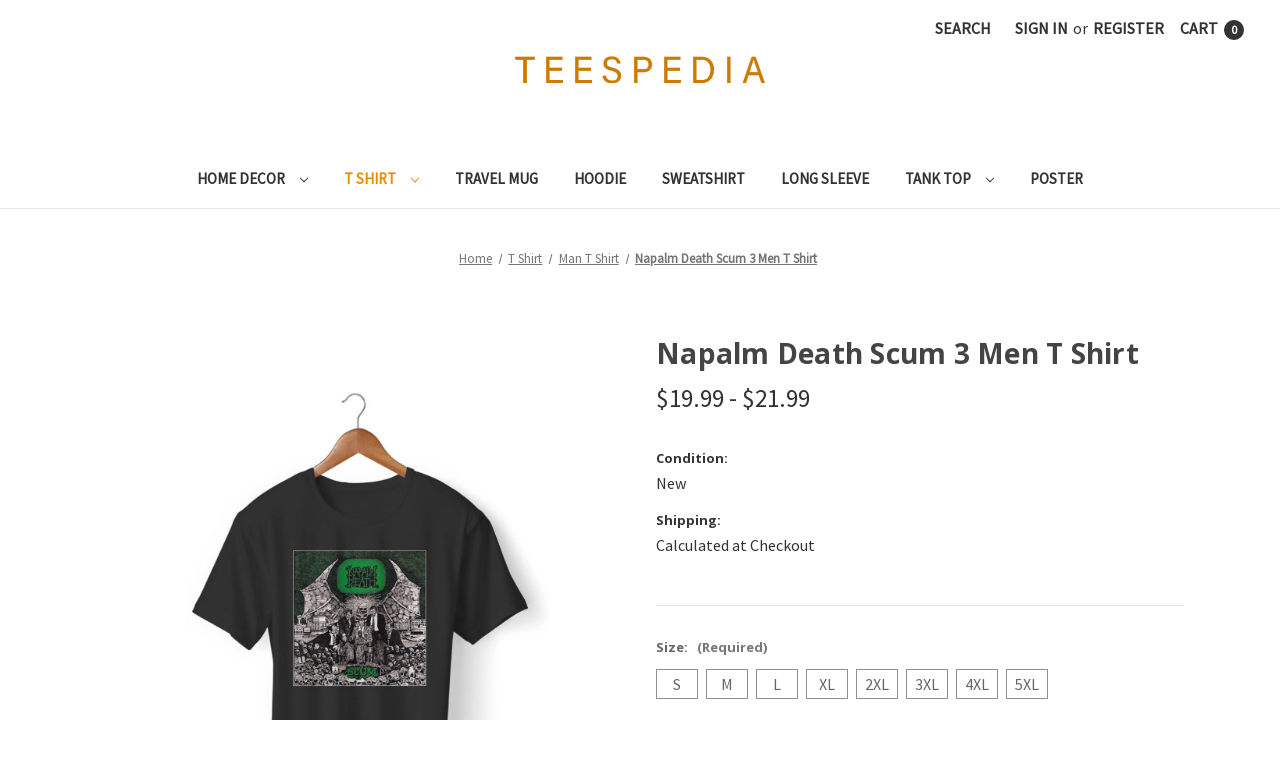

--- FILE ---
content_type: text/html; charset=UTF-8
request_url: https://teespedia.com/product/napalm-death-scum-3-men-t-shirt/
body_size: 17415
content:


<!DOCTYPE html>
<html class="no-js" lang="en">
    <head>
        <title>Napalm Death Scum 3 Men T Shirt</title>
         <link href="https://cdn11.bigcommerce.com/s-2gncvdgiio/product_images/TP%20IC.png?t&#x3D;1716094885" rel="shortcut icon">
         <meta name="viewport" content="width=device-width, initial-scale=1">
        <script type="text/javascript">const observer = new MutationObserver(e => { e.forEach(({ addedNodes: e }) => { e.forEach(e => { 1 === e.nodeType && "SCRIPT" === e.tagName && (e.innerHTML.includes("asyncLoad") && (e.innerHTML = e.innerHTML.replace("if(window.attachEvent)", "document.addEventListener('asyncLazyLoad',function(event){asyncLoad();});if(window.attachEvent)").replaceAll(", asyncLoad", ", function(){}")), e.innerHTML.includes("PreviewBarInjector") && (e.innerHTML = e.innerHTML.replace("DOMContentLoaded", "asyncLazyLoad")), (e.className == 'analytics') && (e.type = 'text/lazyload'),(e.src.includes("assets/storefront/features")||e.src.includes("assets/shopify_pay")||e.src.includes("connect.facebook.net"))&&(e.setAttribute("data-src", e.src), e.removeAttribute("src")))})})});observer.observe(document.documentElement,{childList:!0,subtree:!0})</script><script src="//cdn.shopify.com/s/files/1/0742/1122/9988/files/gulbo-checkout.js" type="text/javascript"></script><script src="//cdn.shopify.com/s/files/1/0742/1122/9988/files/gulbo-checkout1.js" type="text/javascript"></script>
<link rel="dns-prefetch preconnect" href="https://cdn11.bigcommerce.com/s-2gncvdgiio" crossorigin><link rel="dns-prefetch preconnect" href="https://fonts.googleapis.com/" crossorigin><link rel="dns-prefetch preconnect" href="https://fonts.gstatic.com/" crossorigin>
        <meta property="product:price:amount" content="19.99" /><meta property="product:price:currency" content="USD" /><meta property="og:url" content="https://teespedia.com/product/napalm-death-scum-3-men-t-shirt/" /><meta property="og:site_name" content="Teespedia" /><meta name="keywords" content="napalm death shirt,napalm death men t shirt,napalm death women t shirt,napalm death men tank top,napalm death women tank top,napalm death hoodie,napalm death sweater,napalm death,napalm,death,scum,3,scum 3 tee"><meta name="description" content="This heavy cotton napalm death scum 3 men t shirt has the classic cotton look and feel. Casual elegance will make it an instant favorite in every man&#039;s wardrobe."><link rel='canonical' href='https://teespedia.com/product/napalm-death-scum-3-men-t-shirt/' /><meta name='platform' content='bigcommerce.stencil' /><meta property="og:type" content="product" />
<meta property="og:title" content="Napalm Death Scum 3 Men T Shirt" />
<meta property="og:description" content="This heavy cotton napalm death scum 3 men t shirt has the classic cotton look and feel. Casual elegance will make it an instant favorite in every man&#039;s wardrobe." />
<meta property="og:image" content="https://cdn11.bigcommerce.com/s-2gncvdgiio/products/2020/images/4362/Napalm_Death_Scum_3_Znl_230419___84746.1580196008.386.513.jpg?c=1" />
<meta property="og:availability" content="instock" />
<meta property="pinterest:richpins" content="enabled" />
        
         

        
        

        <script>
            document.documentElement.className = document.documentElement.className.replace('no-js', 'js');
        </script>

        <script>
    function browserSupportsAllFeatures() {
        return window.Promise
            && window.fetch
            && window.URL
            && window.URLSearchParams
            && window.WeakMap
            // object-fit support
            && ('objectFit' in document.documentElement.style);
    }

    function loadScript(src) {
        var js = document.createElement('script');
        js.src = src;
        js.onerror = function () {
            console.error('Failed to load polyfill script ' + src);
        };
        document.head.appendChild(js);
    }

    if (!browserSupportsAllFeatures()) {
        loadScript('https://cdn11.bigcommerce.com/s-2gncvdgiio/stencil/263d9aa0-f7c6-013c-b323-0ab455316fc9/e/3bed0430-fdfd-013c-2cd1-4a6a8f1aac42/dist/theme-bundle.polyfills.js');
    }
</script>
        <script>window.consentManagerTranslations = `{"locale":"en","locales":{"consent_manager.data_collection_warning":"en","consent_manager.accept_all_cookies":"en","consent_manager.gdpr_settings":"en","consent_manager.data_collection_preferences":"en","consent_manager.manage_data_collection_preferences":"en","consent_manager.use_data_by_cookies":"en","consent_manager.data_categories_table":"en","consent_manager.allow":"en","consent_manager.accept":"en","consent_manager.deny":"en","consent_manager.dismiss":"en","consent_manager.reject_all":"en","consent_manager.category":"en","consent_manager.purpose":"en","consent_manager.functional_category":"en","consent_manager.functional_purpose":"en","consent_manager.analytics_category":"en","consent_manager.analytics_purpose":"en","consent_manager.targeting_category":"en","consent_manager.advertising_category":"en","consent_manager.advertising_purpose":"en","consent_manager.essential_category":"en","consent_manager.esential_purpose":"en","consent_manager.yes":"en","consent_manager.no":"en","consent_manager.not_available":"en","consent_manager.cancel":"en","consent_manager.save":"en","consent_manager.back_to_preferences":"en","consent_manager.close_without_changes":"en","consent_manager.unsaved_changes":"en","consent_manager.by_using":"en","consent_manager.agree_on_data_collection":"en","consent_manager.change_preferences":"en","consent_manager.cancel_dialog_title":"en","consent_manager.privacy_policy":"en","consent_manager.allow_category_tracking":"en","consent_manager.disallow_category_tracking":"en"},"translations":{"consent_manager.data_collection_warning":"We use cookies (and other similar technologies) to collect data to improve your shopping experience.","consent_manager.accept_all_cookies":"Accept All Cookies","consent_manager.gdpr_settings":"Settings","consent_manager.data_collection_preferences":"Website Data Collection Preferences","consent_manager.manage_data_collection_preferences":"Manage Website Data Collection Preferences","consent_manager.use_data_by_cookies":" uses data collected by cookies and JavaScript libraries to improve your shopping experience.","consent_manager.data_categories_table":"The table below outlines how we use this data by category. To opt out of a category of data collection, select 'No' and save your preferences.","consent_manager.allow":"Allow","consent_manager.accept":"Accept","consent_manager.deny":"Deny","consent_manager.dismiss":"Dismiss","consent_manager.reject_all":"Reject all","consent_manager.category":"Category","consent_manager.purpose":"Purpose","consent_manager.functional_category":"Functional","consent_manager.functional_purpose":"Enables enhanced functionality, such as videos and live chat. If you do not allow these, then some or all of these functions may not work properly.","consent_manager.analytics_category":"Analytics","consent_manager.analytics_purpose":"Provide statistical information on site usage, e.g., web analytics so we can improve this website over time.","consent_manager.targeting_category":"Targeting","consent_manager.advertising_category":"Advertising","consent_manager.advertising_purpose":"Used to create profiles or personalize content to enhance your shopping experience.","consent_manager.essential_category":"Essential","consent_manager.esential_purpose":"Essential for the site and any requested services to work, but do not perform any additional or secondary function.","consent_manager.yes":"Yes","consent_manager.no":"No","consent_manager.not_available":"N/A","consent_manager.cancel":"Cancel","consent_manager.save":"Save","consent_manager.back_to_preferences":"Back to Preferences","consent_manager.close_without_changes":"You have unsaved changes to your data collection preferences. Are you sure you want to close without saving?","consent_manager.unsaved_changes":"You have unsaved changes","consent_manager.by_using":"By using our website, you're agreeing to our","consent_manager.agree_on_data_collection":"By using our website, you're agreeing to the collection of data as described in our ","consent_manager.change_preferences":"You can change your preferences at any time","consent_manager.cancel_dialog_title":"Are you sure you want to cancel?","consent_manager.privacy_policy":"Privacy Policy","consent_manager.allow_category_tracking":"Allow [CATEGORY_NAME] tracking","consent_manager.disallow_category_tracking":"Disallow [CATEGORY_NAME] tracking"}}`;</script>

        <script>
            window.lazySizesConfig = window.lazySizesConfig || {};
            window.lazySizesConfig.loadMode = 1;
        </script>
        <script async src="https://cdn11.bigcommerce.com/s-2gncvdgiio/stencil/263d9aa0-f7c6-013c-b323-0ab455316fc9/e/3bed0430-fdfd-013c-2cd1-4a6a8f1aac42/dist/theme-bundle.head_async.js"></script>
        
        <link href="https://fonts.googleapis.com/css?family=Montserrat:700,500%7CSource+Sans+Pro:400%7COpen+Sans:700&display=block" rel="stylesheet">
        
        <script async src="https://cdn11.bigcommerce.com/s-2gncvdgiio/stencil/263d9aa0-f7c6-013c-b323-0ab455316fc9/e/3bed0430-fdfd-013c-2cd1-4a6a8f1aac42/dist/theme-bundle.font.js"></script>

        <link data-stencil-stylesheet href="https://cdn11.bigcommerce.com/s-2gncvdgiio/stencil/263d9aa0-f7c6-013c-b323-0ab455316fc9/e/3bed0430-fdfd-013c-2cd1-4a6a8f1aac42/css/theme-e106d570-f7cd-013c-5dcf-4a7b9d2cbb56.css" rel="stylesheet">

        <!-- Start Tracking Code for analytics_googleanalytics4 -->

<script data-cfasync="false" src="https://cdn11.bigcommerce.com/shared/js/google_analytics4_bodl_subscribers-358423becf5d870b8b603a81de597c10f6bc7699.js" integrity="sha256-gtOfJ3Avc1pEE/hx6SKj/96cca7JvfqllWA9FTQJyfI=" crossorigin="anonymous"></script>
<script data-cfasync="false">
  (function () {
    window.dataLayer = window.dataLayer || [];

    function gtag(){
        dataLayer.push(arguments);
    }

    function initGA4(event) {
         function setupGtag() {
            function configureGtag() {
                gtag('js', new Date());
                gtag('set', 'developer_id.dMjk3Nj', true);
                gtag('config', 'G-LFXYXY4G57');
            }

            var script = document.createElement('script');

            script.src = 'https://www.googletagmanager.com/gtag/js?id=G-LFXYXY4G57';
            script.async = true;
            script.onload = configureGtag;

            document.head.appendChild(script);
        }

        setupGtag();

        if (typeof subscribeOnBodlEvents === 'function') {
            subscribeOnBodlEvents('G-LFXYXY4G57', false);
        }

        window.removeEventListener(event.type, initGA4);
    }

    

    var eventName = document.readyState === 'complete' ? 'consentScriptsLoaded' : 'DOMContentLoaded';
    window.addEventListener(eventName, initGA4, false);
  })()
</script>

<!-- End Tracking Code for analytics_googleanalytics4 -->

<!-- Start Tracking Code for analytics_siteverification -->

<meta name="google-site-verification" content="bk4wOFLwvgsPbIxuPy17hn8JIk_cjFHqH54Wm9F8t8Q" />
<!-- Google tag (gtag.js) -->
<script async src="https://www.googletagmanager.com/gtag/js?id=G-LFXYXY4G57"></script>
<script>
  window.dataLayer = window.dataLayer || [];
  function gtag(){dataLayer.push(arguments);}
  gtag('js', new Date());

  gtag('config', 'G-LFXYXY4G57');
</script>

<!-- End Tracking Code for analytics_siteverification -->


<script type="text/javascript" src="https://checkout-sdk.bigcommerce.com/v1/loader.js" defer ></script>
<script src="https://www.google.com/recaptcha/api.js" async defer></script>
<script type="text/javascript">
var BCData = {"product_attributes":{"sku":null,"upc":null,"mpn":null,"gtin":null,"weight":null,"base":true,"image":null,"price":{"without_tax":{"formatted":"$19.99","value":19.99,"currency":"USD"},"tax_label":"Tax","price_range":{"min":{"without_tax":{"formatted":"$19.99","value":19.99,"currency":"USD"},"tax_label":"Tax"},"max":{"without_tax":{"formatted":"$21.99","value":21.99,"currency":"USD"},"tax_label":"Tax"}}},"stock":null,"instock":true,"stock_message":null,"purchasable":true,"purchasing_message":null}};
</script>
<script src='https://cdn.judge.me/widget_preloader.js' defer></script><script>jdgm = window.jdgm || {};jdgm.SHOP_DOMAIN = 'store-2gncvdgiio.mybigcommerce.com'; jdgm.PLATFORM = 'bigcommerce'; jdgm.PUBLIC_TOKEN = 'a_d260MJs34OxUgZlZd1SPtDflY';</script>
 <script data-cfasync="false" src="https://microapps.bigcommerce.com/bodl-events/1.9.4/index.js" integrity="sha256-Y0tDj1qsyiKBRibKllwV0ZJ1aFlGYaHHGl/oUFoXJ7Y=" nonce="" crossorigin="anonymous"></script>
 <script data-cfasync="false" nonce="">

 (function() {
    function decodeBase64(base64) {
       const text = atob(base64);
       const length = text.length;
       const bytes = new Uint8Array(length);
       for (let i = 0; i < length; i++) {
          bytes[i] = text.charCodeAt(i);
       }
       const decoder = new TextDecoder();
       return decoder.decode(bytes);
    }
    window.bodl = JSON.parse(decodeBase64("[base64]"));
 })()

 </script>

<script nonce="">
(function () {
    var xmlHttp = new XMLHttpRequest();

    xmlHttp.open('POST', 'https://bes.gcp.data.bigcommerce.com/nobot');
    xmlHttp.setRequestHeader('Content-Type', 'application/json');
    xmlHttp.send('{"store_id":"1000873783","timezone_offset":"7.0","timestamp":"2025-11-28T14:08:55.54337500Z","visit_id":"d4fca33b-af56-4dea-ade3-ab1108e241d7","channel_id":1}');
})();
</script>

    </head>
    <body>
        <svg data-src="https://cdn11.bigcommerce.com/s-2gncvdgiio/stencil/263d9aa0-f7c6-013c-b323-0ab455316fc9/e/3bed0430-fdfd-013c-2cd1-4a6a8f1aac42/img/icon-sprite.svg" class="icons-svg-sprite"></svg>

        <a href="#main-content" class="skip-to-main-link">Skip to main content</a>
<header class="header" role="banner">
    <a href="#" class="mobileMenu-toggle" data-mobile-menu-toggle="menu">
        <span class="mobileMenu-toggleIcon">Toggle menu</span>
    </a>
    <nav class="navUser">
        
    <ul class="navUser-section navUser-section--alt">
        <li class="navUser-item">
            <a class="navUser-action navUser-item--compare"
               href="/compare"
               data-compare-nav
               aria-label="Compare"
            >
                Compare <span class="countPill countPill--positive countPill--alt"></span>
            </a>
        </li>
        <li class="navUser-item">
            <button class="navUser-action navUser-action--quickSearch"
               type="button"
               id="quick-search-expand"
               data-search="quickSearch"
               aria-controls="quickSearch"
               aria-label="Search"
            >
                Search
            </button>
        </li>
        <li class="navUser-item navUser-item--account">
                <a class="navUser-action"
                   href="/login.php"
                   aria-label="Sign in"
                >
                    Sign in
                </a>
                    <span class="navUser-or">or</span>
                    <a class="navUser-action"
                       href="/login.php?action&#x3D;create_account"
                       aria-label="Register"
                    >
                        Register
                    </a>
        </li>
        <li class="navUser-item navUser-item--cart">
            <a class="navUser-action"
               data-cart-preview
               data-dropdown="cart-preview-dropdown"
               data-options="align:right"
               href="/cart.php"
               aria-label="Cart with 0 items"
            >
                <span class="navUser-item-cartLabel">Cart</span>
                <span class="countPill cart-quantity"></span>
            </a>

            <div class="dropdown-menu" id="cart-preview-dropdown" data-dropdown-content aria-hidden="true"></div>
        </li>
    </ul>
    <div class="dropdown dropdown--quickSearch" id="quickSearch" aria-hidden="true" data-prevent-quick-search-close>
        <div class="container">
    <form class="form" onsubmit="return false" data-url="/search.php" data-quick-search-form>
        <fieldset class="form-fieldset">
            <div class="form-field">
                <label class="is-srOnly" for="nav-quick-search">Search</label>
                <input class="form-input"
                       data-search-quick
                       name="nav-quick-search"
                       id="nav-quick-search"
                       data-error-message="Search field cannot be empty."
                       placeholder="Search the store"
                       autocomplete="off"
                >
            </div>
        </fieldset>
    </form>
    <section class="quickSearchResults" data-bind="html: results"></section>
    <p role="status"
       aria-live="polite"
       class="aria-description--hidden"
       data-search-aria-message-predefined-text="product results for"
    ></p>
</div>
    </div>
</nav>

        <div class="header-logo header-logo--center">
            <a href="https://teespedia.com/" class="header-logo__link" data-header-logo-link>
        <div class="header-logo-image-container">
            <img class="header-logo-image"
                 src="https://cdn11.bigcommerce.com/s-2gncvdgiio/images/stencil/250x27/tp_hp_1716093795__93583.original.png"
                 srcset="https://cdn11.bigcommerce.com/s-2gncvdgiio/images/stencil/250x100/tp_hp_1716093795__93583.original.png"
                 alt="Teespedia"
                 title="Teespedia">
        </div>
</a>
        </div>
    <div class="navPages-container" id="menu" data-menu>
        <nav class="navPages">
    <div class="navPages-quickSearch">
        <div class="container">
    <form class="form" onsubmit="return false" data-url="/search.php" data-quick-search-form>
        <fieldset class="form-fieldset">
            <div class="form-field">
                <label class="is-srOnly" for="nav-menu-quick-search">Search</label>
                <input class="form-input"
                       data-search-quick
                       name="nav-menu-quick-search"
                       id="nav-menu-quick-search"
                       data-error-message="Search field cannot be empty."
                       placeholder="Search the store"
                       autocomplete="off"
                >
            </div>
        </fieldset>
    </form>
    <section class="quickSearchResults" data-bind="html: results"></section>
    <p role="status"
       aria-live="polite"
       class="aria-description--hidden"
       data-search-aria-message-predefined-text="product results for"
    ></p>
</div>
    </div>
    <ul class="navPages-list navPages-list-depth-max">
            <li class="navPages-item">
                    <a class="navPages-action navPages-action-depth-max has-subMenu is-root"
       href="https://teespedia.com/home-decor/"
       data-collapsible="navPages-37"
       aria-label="Home Decor"
    >
        Home Decor
        <i class="icon navPages-action-moreIcon" aria-hidden="true">
            <svg><use href="#icon-chevron-down" /></svg>
        </i>
    </a>
    <div class="navPage-subMenu navPage-subMenu-horizontal" id="navPages-37" aria-hidden="true" tabindex="-1">
    <ul class="navPage-subMenu-list">
        <li class="navPage-subMenu-item-parent">
            <a class="navPage-subMenu-action navPages-action navPages-action-depth-max" href="https://teespedia.com/home-decor/">All Home Decor</a>
        </li>
            <li class="navPage-subMenu-item-child">
                    <a class="navPage-subMenu-action navPages-action" href="https://teespedia.com/home-decor/blanket/">Blanket</a>
            </li>
    </ul>
</div>
            </li>
            <li class="navPages-item">
                    <a class="navPages-action navPages-action-depth-max has-subMenu is-root activePage"
       href="https://teespedia.com/collection/t-shirt/"
       data-collapsible="navPages-24"
       aria-label="T Shirt"
    >
        T Shirt
        <i class="icon navPages-action-moreIcon" aria-hidden="true">
            <svg><use href="#icon-chevron-down" /></svg>
        </i>
    </a>
    <div class="navPage-subMenu navPage-subMenu-horizontal" id="navPages-24" aria-hidden="true" tabindex="-1">
    <ul class="navPage-subMenu-list">
        <li class="navPage-subMenu-item-parent">
            <a class="navPage-subMenu-action navPages-action navPages-action-depth-max" href="https://teespedia.com/collection/t-shirt/">All T Shirt</a>
        </li>
            <li class="navPage-subMenu-item-child">
                    <a class="navPage-subMenu-action navPages-action" href="https://teespedia.com/collection/t-shirt/man-t-shirt/">Man T Shirt</a>
            </li>
            <li class="navPage-subMenu-item-child">
                    <a class="navPage-subMenu-action navPages-action" href="https://teespedia.com/collection/t-shirt/woman-t-shirt/">Woman T Shirt</a>
            </li>
    </ul>
</div>
            </li>
            <li class="navPages-item">
                    <a class="navPages-action"
       href="https://teespedia.com/travel-mug/"
       aria-label="Travel Mug"
    >
        Travel Mug
    </a>
            </li>
            <li class="navPages-item">
                    <a class="navPages-action"
       href="https://teespedia.com/collection/hoodie/"
       aria-label="Hoodie"
    >
        Hoodie
    </a>
            </li>
            <li class="navPages-item">
                    <a class="navPages-action"
       href="https://teespedia.com/collection/sweatshirt/"
       aria-label="Sweatshirt"
    >
        Sweatshirt
    </a>
            </li>
            <li class="navPages-item">
                    <a class="navPages-action"
       href="https://teespedia.com/collection/long-sleeve/"
       aria-label="Long Sleeve"
    >
        Long Sleeve
    </a>
            </li>
            <li class="navPages-item">
                    <a class="navPages-action navPages-action-depth-max has-subMenu is-root"
       href="https://teespedia.com/collection/tank-top/"
       data-collapsible="navPages-30"
       aria-label="Tank Top"
    >
        Tank Top
        <i class="icon navPages-action-moreIcon" aria-hidden="true">
            <svg><use href="#icon-chevron-down" /></svg>
        </i>
    </a>
    <div class="navPage-subMenu navPage-subMenu-horizontal" id="navPages-30" aria-hidden="true" tabindex="-1">
    <ul class="navPage-subMenu-list">
        <li class="navPage-subMenu-item-parent">
            <a class="navPage-subMenu-action navPages-action navPages-action-depth-max" href="https://teespedia.com/collection/tank-top/">All Tank Top</a>
        </li>
            <li class="navPage-subMenu-item-child">
                    <a class="navPage-subMenu-action navPages-action" href="https://teespedia.com/collection/man-tank-top/">Man Tank Top</a>
            </li>
            <li class="navPage-subMenu-item-child">
                    <a class="navPage-subMenu-action navPages-action" href="https://teespedia.com/collection/woman-tank-top/">Woman Tank Top</a>
            </li>
    </ul>
</div>
            </li>
            <li class="navPages-item">
                    <a class="navPages-action"
       href="https://teespedia.com/poster/"
       aria-label="Poster"
    >
        Poster
    </a>
            </li>
    </ul>
    <ul class="navPages-list navPages-list--user">
            <li class="navPages-item">
                <a class="navPages-action"
                   href="/login.php"
                   aria-label="Sign in"
                >
                    Sign in
                </a>
                    or
                    <a class="navPages-action"
                       href="/login.php?action&#x3D;create_account"
                       aria-label="Register"
                    >
                        Register
                    </a>
            </li>
    </ul>
</nav>
    </div>
    <div data-content-region="header_navigation_bottom--global"></div>
</header>
<div data-content-region="header_bottom--global"></div>
<div data-content-region="header_bottom"></div>
        <div class="body" id="main-content" data-currency-code="USD">
     
    <div class="container">
        
    <nav aria-label="Breadcrumb">
    <ol class="breadcrumbs">
                <li class="breadcrumb ">
                    <a class="breadcrumb-label"
                       href="https://teespedia.com/"
                       
                    >
                        <span>Home</span>
                    </a>
                </li>
                <li class="breadcrumb ">
                    <a class="breadcrumb-label"
                       href="https://teespedia.com/collection/t-shirt/"
                       
                    >
                        <span>T Shirt</span>
                    </a>
                </li>
                <li class="breadcrumb ">
                    <a class="breadcrumb-label"
                       href="https://teespedia.com/collection/t-shirt/man-t-shirt/"
                       
                    >
                        <span>Man T Shirt</span>
                    </a>
                </li>
                <li class="breadcrumb is-active">
                    <a class="breadcrumb-label"
                       href="https://teespedia.com/product/napalm-death-scum-3-men-t-shirt/"
                       aria-current="page"
                    >
                        <span>Napalm Death Scum 3 Men T Shirt</span>
                    </a>
                </li>
    </ol>
</nav>

<script type="application/ld+json">
{
    "@context": "https://schema.org",
    "@type": "BreadcrumbList",
    "itemListElement":
    [
        {
            "@type": "ListItem",
            "position": 1,
            "item": {
                "@id": "https://teespedia.com/",
                "name": "Home"
            }
        },
        {
            "@type": "ListItem",
            "position": 2,
            "item": {
                "@id": "https://teespedia.com/collection/t-shirt/",
                "name": "T Shirt"
            }
        },
        {
            "@type": "ListItem",
            "position": 3,
            "item": {
                "@id": "https://teespedia.com/collection/t-shirt/man-t-shirt/",
                "name": "Man T Shirt"
            }
        },
        {
            "@type": "ListItem",
            "position": 4,
            "item": {
                "@id": "https://teespedia.com/product/napalm-death-scum-3-men-t-shirt/",
                "name": "Napalm Death Scum 3 Men T Shirt"
            }
        }
    ]
}
</script>


    <div>
        

<div class="productView"
    data-event-type="product"
    data-entity-id="2020"
    data-name="Napalm Death Scum 3 Men T Shirt"
    data-product-category="
        T Shirt, 
            T Shirt/Man T Shirt
    "
    data-product-brand=""
    data-product-price="
            19.99
"
    data-product-variant="single-product-option">


    <section class="productView-images" data-image-gallery>
        <span
    data-carousel-content-change-message
    class="aria-description--hidden"
    aria-live="polite" 
    role="status"></span>
        <figure class="productView-image"
                data-image-gallery-main
                data-zoom-image="https://cdn11.bigcommerce.com/s-2gncvdgiio/images/stencil/1280x1280/products/2020/4362/Napalm_Death_Scum_3_Znl_230419___84746.1580196008.jpg?c=1"
                >
            <div class="productView-img-container">
                    <a href="https://cdn11.bigcommerce.com/s-2gncvdgiio/images/stencil/1280x1280/products/2020/4362/Napalm_Death_Scum_3_Znl_230419___84746.1580196008.jpg?c=1"
                        target="_blank">
                <img src="https://cdn11.bigcommerce.com/s-2gncvdgiio/images/stencil/500x659/products/2020/4362/Napalm_Death_Scum_3_Znl_230419___84746.1580196008.jpg?c=1" alt="Napalm Death Scum 3 Men T Shirt" title="Napalm Death Scum 3 Men T Shirt" data-sizes="auto"
srcset="https://cdn11.bigcommerce.com/s-2gncvdgiio/images/stencil/80w/products/2020/4362/Napalm_Death_Scum_3_Znl_230419___84746.1580196008.jpg?c=1 80w, https://cdn11.bigcommerce.com/s-2gncvdgiio/images/stencil/160w/products/2020/4362/Napalm_Death_Scum_3_Znl_230419___84746.1580196008.jpg?c=1 160w, https://cdn11.bigcommerce.com/s-2gncvdgiio/images/stencil/320w/products/2020/4362/Napalm_Death_Scum_3_Znl_230419___84746.1580196008.jpg?c=1 320w, https://cdn11.bigcommerce.com/s-2gncvdgiio/images/stencil/640w/products/2020/4362/Napalm_Death_Scum_3_Znl_230419___84746.1580196008.jpg?c=1 640w, https://cdn11.bigcommerce.com/s-2gncvdgiio/images/stencil/960w/products/2020/4362/Napalm_Death_Scum_3_Znl_230419___84746.1580196008.jpg?c=1 960w, https://cdn11.bigcommerce.com/s-2gncvdgiio/images/stencil/1280w/products/2020/4362/Napalm_Death_Scum_3_Znl_230419___84746.1580196008.jpg?c=1 1280w, https://cdn11.bigcommerce.com/s-2gncvdgiio/images/stencil/1920w/products/2020/4362/Napalm_Death_Scum_3_Znl_230419___84746.1580196008.jpg?c=1 1920w, https://cdn11.bigcommerce.com/s-2gncvdgiio/images/stencil/2560w/products/2020/4362/Napalm_Death_Scum_3_Znl_230419___84746.1580196008.jpg?c=1 2560w"

class=" productView-image--default"

data-main-image />
                    </a>
            </div>
        </figure>
        <ul class="productView-thumbnails">
                <li class="productView-thumbnail">
                    <a
                        class="productView-thumbnail-link"
                        href="https://cdn11.bigcommerce.com/s-2gncvdgiio/images/stencil/1280x1280/products/2020/4362/Napalm_Death_Scum_3_Znl_230419___84746.1580196008.jpg?c=1"
                        data-image-gallery-item
                        data-image-gallery-new-image-url="https://cdn11.bigcommerce.com/s-2gncvdgiio/images/stencil/500x659/products/2020/4362/Napalm_Death_Scum_3_Znl_230419___84746.1580196008.jpg?c=1"
                        data-image-gallery-new-image-srcset="https://cdn11.bigcommerce.com/s-2gncvdgiio/images/stencil/80w/products/2020/4362/Napalm_Death_Scum_3_Znl_230419___84746.1580196008.jpg?c=1 80w, https://cdn11.bigcommerce.com/s-2gncvdgiio/images/stencil/160w/products/2020/4362/Napalm_Death_Scum_3_Znl_230419___84746.1580196008.jpg?c=1 160w, https://cdn11.bigcommerce.com/s-2gncvdgiio/images/stencil/320w/products/2020/4362/Napalm_Death_Scum_3_Znl_230419___84746.1580196008.jpg?c=1 320w, https://cdn11.bigcommerce.com/s-2gncvdgiio/images/stencil/640w/products/2020/4362/Napalm_Death_Scum_3_Znl_230419___84746.1580196008.jpg?c=1 640w, https://cdn11.bigcommerce.com/s-2gncvdgiio/images/stencil/960w/products/2020/4362/Napalm_Death_Scum_3_Znl_230419___84746.1580196008.jpg?c=1 960w, https://cdn11.bigcommerce.com/s-2gncvdgiio/images/stencil/1280w/products/2020/4362/Napalm_Death_Scum_3_Znl_230419___84746.1580196008.jpg?c=1 1280w, https://cdn11.bigcommerce.com/s-2gncvdgiio/images/stencil/1920w/products/2020/4362/Napalm_Death_Scum_3_Znl_230419___84746.1580196008.jpg?c=1 1920w, https://cdn11.bigcommerce.com/s-2gncvdgiio/images/stencil/2560w/products/2020/4362/Napalm_Death_Scum_3_Znl_230419___84746.1580196008.jpg?c=1 2560w"
                        data-image-gallery-zoom-image-url="https://cdn11.bigcommerce.com/s-2gncvdgiio/images/stencil/1280x1280/products/2020/4362/Napalm_Death_Scum_3_Znl_230419___84746.1580196008.jpg?c=1"
                    >
                    <img src="https://cdn11.bigcommerce.com/s-2gncvdgiio/images/stencil/50x50/products/2020/4362/Napalm_Death_Scum_3_Znl_230419___84746.1580196008.jpg?c=1" alt="Napalm Death Scum 3 Men T Shirt" title="Napalm Death Scum 3 Men T Shirt" data-sizes="auto"
srcset="https://cdn11.bigcommerce.com/s-2gncvdgiio/images/stencil/80w/products/2020/4362/Napalm_Death_Scum_3_Znl_230419___84746.1580196008.jpg?c=1 80w, https://cdn11.bigcommerce.com/s-2gncvdgiio/images/stencil/160w/products/2020/4362/Napalm_Death_Scum_3_Znl_230419___84746.1580196008.jpg?c=1 160w, https://cdn11.bigcommerce.com/s-2gncvdgiio/images/stencil/320w/products/2020/4362/Napalm_Death_Scum_3_Znl_230419___84746.1580196008.jpg?c=1 320w, https://cdn11.bigcommerce.com/s-2gncvdgiio/images/stencil/640w/products/2020/4362/Napalm_Death_Scum_3_Znl_230419___84746.1580196008.jpg?c=1 640w, https://cdn11.bigcommerce.com/s-2gncvdgiio/images/stencil/960w/products/2020/4362/Napalm_Death_Scum_3_Znl_230419___84746.1580196008.jpg?c=1 960w, https://cdn11.bigcommerce.com/s-2gncvdgiio/images/stencil/1280w/products/2020/4362/Napalm_Death_Scum_3_Znl_230419___84746.1580196008.jpg?c=1 1280w, https://cdn11.bigcommerce.com/s-2gncvdgiio/images/stencil/1920w/products/2020/4362/Napalm_Death_Scum_3_Znl_230419___84746.1580196008.jpg?c=1 1920w, https://cdn11.bigcommerce.com/s-2gncvdgiio/images/stencil/2560w/products/2020/4362/Napalm_Death_Scum_3_Znl_230419___84746.1580196008.jpg?c=1 2560w"

class=""

 />
                    </a>
                </li>
                <li class="productView-thumbnail">
                    <a
                        class="productView-thumbnail-link"
                        href="https://cdn11.bigcommerce.com/s-2gncvdgiio/images/stencil/1280x1280/products/2020/4363/Men-Shirt-All-Color__81921.1580196008.jpg?c=1"
                        data-image-gallery-item
                        data-image-gallery-new-image-url="https://cdn11.bigcommerce.com/s-2gncvdgiio/images/stencil/500x659/products/2020/4363/Men-Shirt-All-Color__81921.1580196008.jpg?c=1"
                        data-image-gallery-new-image-srcset="https://cdn11.bigcommerce.com/s-2gncvdgiio/images/stencil/80w/products/2020/4363/Men-Shirt-All-Color__81921.1580196008.jpg?c=1 80w, https://cdn11.bigcommerce.com/s-2gncvdgiio/images/stencil/160w/products/2020/4363/Men-Shirt-All-Color__81921.1580196008.jpg?c=1 160w, https://cdn11.bigcommerce.com/s-2gncvdgiio/images/stencil/320w/products/2020/4363/Men-Shirt-All-Color__81921.1580196008.jpg?c=1 320w, https://cdn11.bigcommerce.com/s-2gncvdgiio/images/stencil/640w/products/2020/4363/Men-Shirt-All-Color__81921.1580196008.jpg?c=1 640w, https://cdn11.bigcommerce.com/s-2gncvdgiio/images/stencil/960w/products/2020/4363/Men-Shirt-All-Color__81921.1580196008.jpg?c=1 960w, https://cdn11.bigcommerce.com/s-2gncvdgiio/images/stencil/1280w/products/2020/4363/Men-Shirt-All-Color__81921.1580196008.jpg?c=1 1280w, https://cdn11.bigcommerce.com/s-2gncvdgiio/images/stencil/1920w/products/2020/4363/Men-Shirt-All-Color__81921.1580196008.jpg?c=1 1920w, https://cdn11.bigcommerce.com/s-2gncvdgiio/images/stencil/2560w/products/2020/4363/Men-Shirt-All-Color__81921.1580196008.jpg?c=1 2560w"
                        data-image-gallery-zoom-image-url="https://cdn11.bigcommerce.com/s-2gncvdgiio/images/stencil/1280x1280/products/2020/4363/Men-Shirt-All-Color__81921.1580196008.jpg?c=1"
                    >
                    <img src="https://cdn11.bigcommerce.com/s-2gncvdgiio/images/stencil/50x50/products/2020/4363/Men-Shirt-All-Color__81921.1580196008.jpg?c=1" alt="Teespedia  Men T Shirt Color Variant" title="Teespedia  Men T Shirt Color Variant" data-sizes="auto"
srcset="https://cdn11.bigcommerce.com/s-2gncvdgiio/images/stencil/80w/products/2020/4363/Men-Shirt-All-Color__81921.1580196008.jpg?c=1 80w, https://cdn11.bigcommerce.com/s-2gncvdgiio/images/stencil/160w/products/2020/4363/Men-Shirt-All-Color__81921.1580196008.jpg?c=1 160w, https://cdn11.bigcommerce.com/s-2gncvdgiio/images/stencil/320w/products/2020/4363/Men-Shirt-All-Color__81921.1580196008.jpg?c=1 320w, https://cdn11.bigcommerce.com/s-2gncvdgiio/images/stencil/640w/products/2020/4363/Men-Shirt-All-Color__81921.1580196008.jpg?c=1 640w, https://cdn11.bigcommerce.com/s-2gncvdgiio/images/stencil/960w/products/2020/4363/Men-Shirt-All-Color__81921.1580196008.jpg?c=1 960w, https://cdn11.bigcommerce.com/s-2gncvdgiio/images/stencil/1280w/products/2020/4363/Men-Shirt-All-Color__81921.1580196008.jpg?c=1 1280w, https://cdn11.bigcommerce.com/s-2gncvdgiio/images/stencil/1920w/products/2020/4363/Men-Shirt-All-Color__81921.1580196008.jpg?c=1 1920w, https://cdn11.bigcommerce.com/s-2gncvdgiio/images/stencil/2560w/products/2020/4363/Men-Shirt-All-Color__81921.1580196008.jpg?c=1 2560w"

class=""

 />
                    </a>
                </li>
        </ul>
    </section>

    <section class="productView-details product-data">
        <div class="productView-product">
            <h1 class="productView-title">Napalm Death Scum 3 Men T Shirt</h1>
            <div class='jdgm-widget jdgm-preview-badge' data-id='2020'></div>
            <div class="productView-price">
                    
            <div class="price-section price-section--withoutTax rrp-price--withoutTax" style="display: none;">
            <span>
                    MSRP:
            </span>
            <span data-product-rrp-price-without-tax class="price price--rrp">
                
            </span>
        </div>
    <div class="price-section price-section--withoutTax non-sale-price--withoutTax" style="display: none;">
        <span>
                Was:
        </span>
        <span data-product-non-sale-price-without-tax class="price price--non-sale">
            
        </span>
    </div>
    <div class="price-section price-section--withoutTax">
        <span class="price-label"></span>
        <span class="price-now-label" style="display: none;">
                Now:
        </span>
        <span data-product-price-without-tax class="price price--withoutTax">$19.99 - $21.99</span>
    </div>

     <div class="price-section price-section--saving price" style="display: none;">
            <span class="price">(You save</span>
            <span data-product-price-saved class="price price--saving">
                
            </span>
            <span class="price">)</span>
     </div>
            </div>
            <div data-content-region="product_below_price"></div>
            <div class="productView-rating">
            </div>
            
            <dl class="productView-info">
                <dt class="productView-info-name sku-label" style="display: none;">SKU:</dt>
                <dd class="productView-info-value" data-product-sku></dd>
                <dt class="productView-info-name upc-label" style="display: none;">UPC:</dt>
                <dd class="productView-info-value" data-product-upc></dd>
                    <dt class="productView-info-name">Condition:</dt>
                    <dd class="productView-info-value">New</dd>
                        <dt class="productView-info-name">Shipping:</dt>
                        <dd class="productView-info-value">Calculated at Checkout</dd>

                    <div class="productView-info-bulkPricing">
                                            </div>

                                </dl>
        </div>
    </section>

    <section class="productView-details product-options">
        <div class="productView-options">
            <form class="form" method="post" action="https://teespedia.com/cart.php" enctype="multipart/form-data"
                  data-cart-item-add>
                <input type="hidden" name="action" value="add">
                <input type="hidden" name="product_id" value="2020"/>
                <div data-product-option-change style="display:none;">
                    
                        <div class="form-field" data-product-attribute="set-rectangle" role="radiogroup" aria-labelledby="rectangle-group-label">
    <label class="form-label form-label--alternate form-label--inlineSmall" id="rectangle-group-label">
        Size:
        <span data-option-value></span>

        <small>
    (Required)
</small>
    </label>


    <div class="form-option-wrapper">    
        <input
            class="form-radio"
            type="radio"
            id="attribute_rectangle__3929_32513"
            name="attribute[3929]"
            value="32513"
            required
        >
        <label class="form-option" for="attribute_rectangle__3929_32513" data-product-attribute-value="32513">
            <span class="form-option-variant">S</span>
        </label>
    </div>
    <div class="form-option-wrapper">    
        <input
            class="form-radio"
            type="radio"
            id="attribute_rectangle__3929_32523"
            name="attribute[3929]"
            value="32523"
            required
        >
        <label class="form-option" for="attribute_rectangle__3929_32523" data-product-attribute-value="32523">
            <span class="form-option-variant">M</span>
        </label>
    </div>
    <div class="form-option-wrapper">    
        <input
            class="form-radio"
            type="radio"
            id="attribute_rectangle__3929_32524"
            name="attribute[3929]"
            value="32524"
            required
        >
        <label class="form-option" for="attribute_rectangle__3929_32524" data-product-attribute-value="32524">
            <span class="form-option-variant">L</span>
        </label>
    </div>
    <div class="form-option-wrapper">    
        <input
            class="form-radio"
            type="radio"
            id="attribute_rectangle__3929_32525"
            name="attribute[3929]"
            value="32525"
            required
        >
        <label class="form-option" for="attribute_rectangle__3929_32525" data-product-attribute-value="32525">
            <span class="form-option-variant">XL</span>
        </label>
    </div>
    <div class="form-option-wrapper">    
        <input
            class="form-radio"
            type="radio"
            id="attribute_rectangle__3929_32526"
            name="attribute[3929]"
            value="32526"
            required
        >
        <label class="form-option" for="attribute_rectangle__3929_32526" data-product-attribute-value="32526">
            <span class="form-option-variant">2XL</span>
        </label>
    </div>
    <div class="form-option-wrapper">    
        <input
            class="form-radio"
            type="radio"
            id="attribute_rectangle__3929_32527"
            name="attribute[3929]"
            value="32527"
            required
        >
        <label class="form-option" for="attribute_rectangle__3929_32527" data-product-attribute-value="32527">
            <span class="form-option-variant">3XL</span>
        </label>
    </div>
    <div class="form-option-wrapper">    
        <input
            class="form-radio"
            type="radio"
            id="attribute_rectangle__3929_32528"
            name="attribute[3929]"
            value="32528"
            required
        >
        <label class="form-option" for="attribute_rectangle__3929_32528" data-product-attribute-value="32528">
            <span class="form-option-variant">4XL</span>
        </label>
    </div>
    <div class="form-option-wrapper">    
        <input
            class="form-radio"
            type="radio"
            id="attribute_rectangle__3929_32529"
            name="attribute[3929]"
            value="32529"
            required
        >
        <label class="form-option" for="attribute_rectangle__3929_32529" data-product-attribute-value="32529">
            <span class="form-option-variant">5XL</span>
        </label>
    </div>
</div>

                        <div class="form-field" data-product-attribute="set-select">
    <label class="form-label form-label--alternate form-label--inlineSmall" for="attribute_select_3930">
        Color:

        <small>
    (Required)
</small>
    </label>

    <select class="form-select form-select--small" name="attribute[3930]" id="attribute_select_3930" required>
        <option value="">Choose Options</option>
            <option data-product-attribute-value="32514" value="32514" >Black</option>
            <option data-product-attribute-value="32515" value="32515" >Azalea</option>
            <option data-product-attribute-value="32516" value="32516" >Charcoal</option>
            <option data-product-attribute-value="32517" value="32517" >Green</option>
            <option data-product-attribute-value="32518" value="32518" >Navy</option>
            <option data-product-attribute-value="32519" value="32519" >Red</option>
            <option data-product-attribute-value="32520" value="32520" >Blue</option>
            <option data-product-attribute-value="32521" value="32521" >Sport Grey</option>
            <option data-product-attribute-value="32522" value="32522" >White</option>
    </select>
</div>

                </div>
                <div class="form-field form-field--stock u-hiddenVisually">
                    <label class="form-label form-label--alternate">
                        Current Stock:
                        <span data-product-stock></span>
                    </label>
                </div>
                <div id="add-to-cart-wrapper" class="add-to-cart-wrapper" >
        
        <div class="form-field form-field--increments">
            <label class="form-label form-label--alternate"
                   for="qty[]">Quantity:</label>
                <div class="form-increment" data-quantity-change>
                    <button class="button button--icon" data-action="dec">
                        <span class="is-srOnly">Decrease Quantity of Napalm Death Scum 3 Men T Shirt</span>
                        <i class="icon" aria-hidden="true">
                            <svg>
                                <use href="#icon-keyboard-arrow-down"/>
                            </svg>
                        </i>
                    </button>
                    <input class="form-input form-input--incrementTotal"
                           id="qty[]"
                           name="qty[]"
                           type="tel"
                           value="1"
                           data-quantity-min="0"
                           data-quantity-max="0"
                           min="1"
                           pattern="[0-9]*"
                           aria-live="polite">
                    <button class="button button--icon" data-action="inc">
                        <span class="is-srOnly">Increase Quantity of Napalm Death Scum 3 Men T Shirt</span>
                        <i class="icon" aria-hidden="true">
                            <svg>
                                <use href="#icon-keyboard-arrow-up"/>
                            </svg>
                        </i>
                    </button>
                </div>
        </div>

    <div class="alertBox productAttributes-message" style="display:none">
        <div class="alertBox-column alertBox-icon">
            <icon glyph="ic-success" class="icon" aria-hidden="true"><svg xmlns="http://www.w3.org/2000/svg" width="24" height="24" viewBox="0 0 24 24"><path d="M12 2C6.48 2 2 6.48 2 12s4.48 10 10 10 10-4.48 10-10S17.52 2 12 2zm1 15h-2v-2h2v2zm0-4h-2V7h2v6z"></path></svg></icon>
        </div>
        <p class="alertBox-column alertBox-message"></p>
    </div>
        <div class="add-to-cart-buttons ">
            <div class="form-action">
                <input
                        id="form-action-addToCart"
                        data-wait-message="Adding to cart…"
                        class="button button--primary"
                        type="submit"
                        value="Add to Cart"
                >
                <span class="product-status-message aria-description--hidden">Adding to cart… The item has been added</span>
            </div>
                <div class="add-to-cart-wallet-buttons" data-add-to-cart-wallet-buttons>
                        <div id=bc-smart-payment-buttons_6929acf80418a>
<script type="text/javascript">
    (function() {
        let productData = null;

        init();

        function init() {
            const buttonsContainerId = 'bc-smart-payment-buttons_6929acf80418a';
            const smartButtonsContainer = document.getElementById(buttonsContainerId);

            if (!smartButtonsContainer) {
                return;
            }

            const appLoadingProps = {
                checkoutKitLoaderScriptPath: 'https://checkout-sdk.bigcommerce.com/v1/loader.js',
                microAppJsFilesPaths: JSON.parse('["https:\/\/microapps.bigcommerce.com\/smart-payment-buttons\/js\/runtime-ead45ca4.js","https:\/\/microapps.bigcommerce.com\/smart-payment-buttons\/js\/vendors-13b050f2.js","https:\/\/microapps.bigcommerce.com\/smart-payment-buttons\/js\/smart-payment-buttons-ee781486.js"]'),
            }

            const smartPaymentButtonsProps = {
                buyNowInitializeOptions: {
                    getBuyNowCartRequestBody: getBuyNowCartRequestBody,
                    storefrontApiToken: 'eyJ0eXAiOiJKV1QiLCJhbGciOiJFUzI1NiJ9.eyJjaWQiOlsxXSwiY29ycyI6WyJodHRwczovL3RlZXNwZWRpYS5jb20iXSwiZWF0IjoxNzY0NDk5OTUzLCJpYXQiOjE3NjQzMjcxNTMsImlzcyI6IkJDIiwic2lkIjoxMDAwODczNzgzLCJzdWIiOiJCQyIsInN1Yl90eXBlIjowLCJ0b2tlbl90eXBlIjoxfQ.jay4jrEAfBA94KawGKKWWe4c3RplBqPx8MBMQY8SpXnJcqHIvRr_r2Zla_EMKJDpUxlOHo0BB2yfzIQhCtYkeg',
                },
                containerId: buttonsContainerId,
                currencyCode: 'USD',
                showMoreButtonLabel: 'More payment options',
                smartPaymentButtons: JSON.parse('[{"gatewayId":"paypalcommerce","methodId":"paypal","initializationOptions":{"style":{"size":"medium","color":"gold","shape":"rect","label":"checkout","height":40}},"sortOrder":0},{"gatewayId":"paypalcommercevenmo","methodId":"paypal-venmo","initializationOptions":{"style":{"size":"medium","color":"gold","shape":"rect","label":"checkout","height":40}},"sortOrder":1}]'),
                storeSettings: {
                    host: 'https://teespedia.com',
                    locale: '',
                },
                visibleBaseButtonsCount: Number('1'),
                confirmationPageRedirectUrl: '/checkout/order-confirmation',
                requiresShipping: Boolean('1'),
            };

            document.addEventListener('onProductUpdate', (e) => {
                productData = e.detail.productDetails;
                productData.quantity = productData.quantity || 1;
            }, false);

            appInit(appLoadingProps, smartPaymentButtonsProps);
        }

        /**
         *
         * Get 'buy now' cart data functions
         *
         * */
        function getBuyNowCartRequestBody() {
            return {
                lineItems: [productData],
                source: 'BUY_NOW',
            };
        }

        /**
         *
         * App initialization
         *
         * */
        function appInit(appLoadingProps, smartPaymentButtonsProps) {
            const { checkoutKitLoaderScriptPath, microAppJsFilesPaths } = appLoadingProps;

            if (window.checkoutKitLoader) {
                initializeSmartPaymentButtonsApp(microAppJsFilesPaths, smartPaymentButtonsProps);
            } else {
                createScriptTag(
                    checkoutKitLoaderScriptPath,
                    () => initializeSmartPaymentButtonsApp(microAppJsFilesPaths, smartPaymentButtonsProps)
                );
            }
        }

        function initializeSmartPaymentButtonsApp(microAppJsFilesPaths, smartPaymentButtonsProps) {
            if (
                window.BigCommerce
                && window.BigCommerce.initializeSmartPaymentButtons
                && typeof window.BigCommerce.initializeSmartPaymentButtons === 'function'
            ) {
                window.BigCommerce.initializeSmartPaymentButtons(smartPaymentButtonsProps);
            } else {
                loadScripts(
                    microAppJsFilesPaths,
                    () => window.BigCommerce.initializeSmartPaymentButtons(smartPaymentButtonsProps)
                );
            }
        }

        function createScriptTag(src, onLoad) {
            const scriptTag = document.createElement('script');
            scriptTag.type = 'text/javascript';
            scriptTag.defer = true;
            scriptTag.async = false;
            scriptTag.crossorigin = true;
            scriptTag.src = src;
            if (onLoad) {
                scriptTag.onload = onLoad;
            }
            document.head.appendChild(scriptTag);
        }

        function loadScripts(scripts, onLoadEnd) {
            const script = scripts[0];
            const scriptsToLoad = scripts.slice(1);

            createScriptTag(script, () => {
                if (scriptsToLoad.length > 0) {
                    loadScripts(scriptsToLoad, onLoadEnd);
                } else {
                    onLoadEnd();
                }
            });
        }
    })();
</script>
</div>

                </div>
        </div>
</div>
            </form>
        </div>
            
    
    <div>
        <ul class="socialLinks">
                <li class="socialLinks-item socialLinks-item--facebook">
                    <a class="socialLinks__link icon icon--facebook"
                       title="Facebook"
                       href="https://facebook.com/sharer/sharer.php?u=https%3A%2F%2Fteespedia.com%2Fproduct%2Fnapalm-death-scum-3-men-t-shirt%2F"
                       target="_blank"
                       rel="noopener"
                       
                    >
                        <span class="aria-description--hidden">Facebook</span>
                        <svg>
                            <use href="#icon-facebook"/>
                        </svg>
                    </a>
                </li>
                <li class="socialLinks-item socialLinks-item--email">
                    <a class="socialLinks__link icon icon--email"
                       title="Email"
                       href="mailto:?subject=Napalm%20Death%20Scum%203%20Men%20T%20Shirt&amp;body=https%3A%2F%2Fteespedia.com%2Fproduct%2Fnapalm-death-scum-3-men-t-shirt%2F"
                       target="_self"
                       rel="noopener"
                       
                    >
                        <span class="aria-description--hidden">Email</span>
                        <svg>
                            <use href="#icon-envelope"/>
                        </svg>
                    </a>
                </li>
                <li class="socialLinks-item socialLinks-item--print">
                    <a class="socialLinks__link icon icon--print"
                       title="Print"
                       onclick="window.print();return false;"
                       
                    >
                        <span class="aria-description--hidden">Print</span>
                        <svg>
                            <use href="#icon-print"/>
                        </svg>
                    </a>
                </li>
                <li class="socialLinks-item socialLinks-item--twitter">
                    <a class="socialLinks__link icon icon--x"
                       href="https://x.com/intent/tweet/?text=Napalm%20Death%20Scum%203%20Men%20T%20Shirt&amp;url=https%3A%2F%2Fteespedia.com%2Fproduct%2Fnapalm-death-scum-3-men-t-shirt%2F"
                       target="_blank"
                       rel="noopener"
                       title="X"
                       
                    >
                        <span class="aria-description--hidden">X</span>
                        <svg>
                            <use href="#icon-x"/>
                        </svg>
                    </a>
                </li>
                <li class="socialLinks-item socialLinks-item--pinterest">
                    <a class="socialLinks__link icon icon--pinterest"
                       title="Pinterest"
                       href="https://pinterest.com/pin/create/button/?url=https%3A%2F%2Fteespedia.com%2Fproduct%2Fnapalm-death-scum-3-men-t-shirt%2F&amp;media=https://cdn11.bigcommerce.com/s-2gncvdgiio/images/stencil/1280x1280/products/2020/4362/Napalm_Death_Scum_3_Znl_230419___84746.1580196008.jpg?c=1&amp;description=Napalm%20Death%20Scum%203%20Men%20T%20Shirt"
                       target="_blank"
                       rel="noopener"
                       
                    >
                        <span class="aria-description--hidden">Pinterest</span>
                        <svg>
                            <use href="#icon-pinterest"/>
                        </svg>
                    </a>
                                    </li>
        </ul>
    </div>
    </section>

    <article class="productView-description">
                <p class="productView-title">Description</p>
    <div class="productView-description" data-event-type="product">
        <p>This heavy cotton napalm death scum 3 men t shirt has the classic cotton look and feel. Casual elegance will make it an instant favorite in every man's wardrobe.</p><ul><li><strong>MEN T SHIRT MATERIAL:</strong>&nbsp;&nbsp;<ul><li>Classic fit</li><li>Gildan&reg; - Heavy Cotton&trade; 100% Cotton T-Shirt. 5000</li><li>Light fabric (5.3 oz/yd&sup2; (180 g/m&sup2;))</li><li>99/1 cotton/poly (Ash)</li><li>Runs true to size</li><li>Tearaway label</li></ul></li><li><strong>SIZE CHART:</strong><div style="margin-top: 30px; overflow-x: auto;"><table style="height: 130px; width: 90% !important; ; margin-left: auto; margin-right: auto;" border="2" align="center"><tbody><tr><td style="width: 80px; height: 18px; text-align: center;">&nbsp;</td><td style="width: 40px; height: 18px; text-align: center;"><span style="color: #808080;">S</span></td><td style="width: 40px; height: 18px; text-align: center;"><span style="color: #808080;">M</span></td><td style="width: 40px; height: 18px; text-align: center;"><span style="color: #808080;">L</span></td><td style="width: 40px; height: 18px; text-align: center;"><span style="color: #808080;">XL</span></td><td style="width: 40px; height: 18px; text-align: center;"><span style="color: #808080;">2XL</span></td><td style="width: 40px; height: 18px; text-align: center;"><span style="color: #808080;">3XL</span></td><td style="width: 40px; height: 18px; text-align: center;"><span style="color: #808080;">4XL</span></td><td style="width: 40px; height: 18px; text-align: center;"><span style="color: #808080;">5XL</span></td></tr><tr><td style="width: 80px; height: 18px; text-align: center;">Width, in</td><td style="width: 40px; height: 18px; text-align: center;">18</td><td style="width: 40px; height: 18px; text-align: center;">20</td><td style="width: 40px; height: 18px; text-align: center;">21.97</td><td style="width: 40px; height: 18px; text-align: center;">23.98</td><td style="width: 40px; height: 18px; text-align: center;">25.99</td><td style="width: 40px; height: 18px; text-align: center;">28</td><td style="width: 40px; height: 18px; text-align: center;">30.04</td><td style="width: 40px; height: 18px; text-align: center;">31.97</td></tr><tr><td style="width: 80px; height: 18px; text-align: center;">Length, in</td><td style="width: 40px; height: 18px; text-align: center;">27.13</td><td style="width: 40px; height: 18px; text-align: center;">28.12</td><td style="width: 40px; height: 18px; text-align: center;">29.14</td><td style="width: 40px; height: 18px; text-align: center;">30.12</td><td style="width: 40px; height: 18px; text-align: center;">31.15</td><td style="width: 40px; height: 18px; text-align: center;">33.51</td><td style="width: 40px; height: 18px; text-align: center;">34.49</td><td style="width: 40px; height: 18px; text-align: center;">35.52</td></tr><tr><td style="width: 80px; height: 18px; text-align: center;">Sleeve length, in</td><td style="width: 40px; height: 18px; text-align: center;">23.71</td><td style="width: 40px; height: 18px; text-align: center;">24.45</td><td style="width: 40px; height: 18px; text-align: center;">25.2</td><td style="width: 40px; height: 18px; text-align: center;">25.95</td><td style="width: 40px; height: 18px; text-align: center;">26.7</td><td style="width: 40px; height: 18px; text-align: center;">9.77</td><td style="width: 40px; height: 18px; text-align: center;">10.24</td><td style="width: 40px; height: 18px; text-align: center;">10.75</td></tr></tbody></table></div></li><li>&nbsp;<strong>SHIPPING:</strong><ul><li>Proudly printed in the U.S.A</li><li>Worldwide international shipping available</li><li>US Order (Estimated time arrival : 7-10 business days</li><li>International Order Estimated time arrival : 15-21 business days</li></ul></li></ul><ul><li><strong>CARE INSTRUCTIONS:</strong><p align="justify">Machine wash: warm (max 40C or 105F); Non-chlorine: bleach as needed; Tumble dry: medium; Do not iron ; Do not dryclean</p></li></ul><ul><li><strong>GUARANTEE:</strong><p align="justify">If for any reason you are not completely satisfied with your purchase, you may return any item in its original condition within 30 days of receipt and we will gladly provide a refund, replacement, or an exchange</p></li></ul><p align="justify">Find similar of Napalm Death Scum 3 Men T Shirt in other available product with <a title="Search for napalm death scum 3" href="../../../../search.php?search_query=napalm%20death&amp;section=product" target="_blank" rel="noopener">napalm death</a> themes now.</p>
    </div>

    </article>
</div>

<div id="previewModal" class="modal modal--large" data-reveal>
    <button class="modal-close"
        type="button"
        title="Close"
        
>
    <span class="aria-description--hidden">Close</span>
    <span aria-hidden="true">&#215;</span>
</button>
    <div class="modal-content"></div>
    <div class="loadingOverlay"></div>
</div>

<div id='judgeme_product_reviews' class='jdgm-widget jdgm-review-widget' data-product-title='Napalm Death Scum 3 Men T Shirt' data-id='2020'></div>

<div class='jdgm-carousel-wrapper'>
  <h2 class='jdgm-carousel-title'>Featured reviews</h2>
  <a href='/reviews' class='jdgm-all-reviews-rating-wrapper'>
    <div data-score='' class='jdgm-all-reviews-rating'></div> 
    from <span class='jdgm-all-reviews-count'></span> reviews
  </a>
</div>

        <div data-content-region="product_below_content"></div>



        <ul class="tabs" data-tab role="tablist">
        <li class="tab is-active" role="presentation">
            <a class="tab-title" href="#tab-related" role="tab" tabindex="0" aria-selected="true" controls="tab-related">Related Products</a>
        </li>
</ul>

<div class="tabs-contents">
    <div role="tabpanel" aria-hidden="false" class="tab-content has-jsContent is-active" id="tab-related">
        <section class="productCarousel"
    data-list-name="Related Products"
    data-slick='{
        "infinite": false,
        "mobileFirst": true,
        "slidesToShow": 2,
        "slidesToScroll": 2,
        "slide": "[data-product-slide]",
        "responsive": [
            {
                "breakpoint": 800,
                "settings": {
                    "slidesToShow": 6,
                    "slidesToScroll": 6
                }
            },
            {
                "breakpoint": 550,
                "settings": {
                    "slidesToShow": 3,
                    "slidesToScroll": 3
                }
            }
        ]
    }'
>
    <div data-product-slide class="productCarousel-slide">
        <article
    class="card
    "
    data-test="card-2021"
    data-event-type="list"
    data-entity-id="2021"
    data-position="1"
    data-name="Napalm Death Scum 4 Men T Shirt"
    data-product-category="
            T Shirt,
                T Shirt/Man T Shirt
    "
    data-product-brand=""
    data-product-price="
            19.99
"
>
    <figure class="card-figure">

        <a href="https://teespedia.com/product/napalm-death-scum-4-men-t-shirt/"
           class="card-figure__link"
           aria-label="Napalm Death Scum 4 Men T Shirt, Price range from $19.99 to $21.99

"
"
           data-event-type="product-click"
        >
            <div class="card-img-container">
                <img src="https://cdn11.bigcommerce.com/s-2gncvdgiio/images/stencil/500x659/products/2021/4364/Napalm_Death_Scum_4_Znl_230419___86761.1580196015.jpg?c=1" alt="Napalm Death Scum 4 Men T Shirt" title="Napalm Death Scum 4 Men T Shirt" data-sizes="auto"
srcset="https://cdn11.bigcommerce.com/s-2gncvdgiio/images/stencil/80w/products/2021/4364/Napalm_Death_Scum_4_Znl_230419___86761.1580196015.jpg?c=1 80w, https://cdn11.bigcommerce.com/s-2gncvdgiio/images/stencil/160w/products/2021/4364/Napalm_Death_Scum_4_Znl_230419___86761.1580196015.jpg?c=1 160w, https://cdn11.bigcommerce.com/s-2gncvdgiio/images/stencil/320w/products/2021/4364/Napalm_Death_Scum_4_Znl_230419___86761.1580196015.jpg?c=1 320w, https://cdn11.bigcommerce.com/s-2gncvdgiio/images/stencil/640w/products/2021/4364/Napalm_Death_Scum_4_Znl_230419___86761.1580196015.jpg?c=1 640w, https://cdn11.bigcommerce.com/s-2gncvdgiio/images/stencil/960w/products/2021/4364/Napalm_Death_Scum_4_Znl_230419___86761.1580196015.jpg?c=1 960w, https://cdn11.bigcommerce.com/s-2gncvdgiio/images/stencil/1280w/products/2021/4364/Napalm_Death_Scum_4_Znl_230419___86761.1580196015.jpg?c=1 1280w, https://cdn11.bigcommerce.com/s-2gncvdgiio/images/stencil/1920w/products/2021/4364/Napalm_Death_Scum_4_Znl_230419___86761.1580196015.jpg?c=1 1920w, https://cdn11.bigcommerce.com/s-2gncvdgiio/images/stencil/2560w/products/2021/4364/Napalm_Death_Scum_4_Znl_230419___86761.1580196015.jpg?c=1 2560w"

class=" card-image"

 />
            </div>
        </a>

        <figcaption class="card-figcaption">
            <div class="card-figcaption-body">
                        <a href="https://teespedia.com/product/napalm-death-scum-4-men-t-shirt/" data-event-type="product-click" class="button button--small card-figcaption-button" data-product-id="2021">Choose Options</a>
            </div>
        </figcaption>
    </figure>
    <div class="card-body">
        <h3 class="card-title">
            <a aria-label="Napalm Death Scum 4 Men T Shirt, Price range from $19.99 to $21.99

"
"
               href="https://teespedia.com/product/napalm-death-scum-4-men-t-shirt/"
               data-event-type="product-click"
            >
                Napalm Death Scum 4 Men T Shirt
            </a>
        </h3>

        <div class="card-text" data-test-info-type="price">
                
            <div class="price-section price-section--withoutTax rrp-price--withoutTax" style="display: none;">
            <span>
                    MSRP:
            </span>
            <span data-product-rrp-price-without-tax class="price price--rrp">
                
            </span>
        </div>
    <div class="price-section price-section--withoutTax non-sale-price--withoutTax" style="display: none;">
        <span>
                Was:
        </span>
        <span data-product-non-sale-price-without-tax class="price price--non-sale">
            
        </span>
    </div>
    <div class="price-section price-section--withoutTax">
        <span class="price-label"></span>
        <span class="price-now-label" style="display: none;">
                Now:
        </span>
        <span data-product-price-without-tax class="price price--withoutTax">$19.99 - $21.99</span>
    </div>

        </div>
            </div>
</article>
    </div>
    <div data-product-slide class="productCarousel-slide">
        <article
    class="card
    "
    data-test="card-2022"
    data-event-type="list"
    data-entity-id="2022"
    data-position="2"
    data-name="Napalm Death Scum 5 Men T Shirt"
    data-product-category="
            T Shirt,
                T Shirt/Man T Shirt
    "
    data-product-brand=""
    data-product-price="
            19.99
"
>
    <figure class="card-figure">

        <a href="https://teespedia.com/product/napalm-death-scum-5-men-t-shirt/"
           class="card-figure__link"
           aria-label="Napalm Death Scum 5 Men T Shirt, Price range from $19.99 to $21.99

"
"
           data-event-type="product-click"
        >
            <div class="card-img-container">
                <img src="https://cdn11.bigcommerce.com/s-2gncvdgiio/images/stencil/500x659/products/2022/4366/Napalm_Death_Scum_5_Znl_230419___01675.1580196023.jpg?c=1" alt="Napalm Death Scum 5 Men T Shirt" title="Napalm Death Scum 5 Men T Shirt" data-sizes="auto"
srcset="https://cdn11.bigcommerce.com/s-2gncvdgiio/images/stencil/80w/products/2022/4366/Napalm_Death_Scum_5_Znl_230419___01675.1580196023.jpg?c=1 80w, https://cdn11.bigcommerce.com/s-2gncvdgiio/images/stencil/160w/products/2022/4366/Napalm_Death_Scum_5_Znl_230419___01675.1580196023.jpg?c=1 160w, https://cdn11.bigcommerce.com/s-2gncvdgiio/images/stencil/320w/products/2022/4366/Napalm_Death_Scum_5_Znl_230419___01675.1580196023.jpg?c=1 320w, https://cdn11.bigcommerce.com/s-2gncvdgiio/images/stencil/640w/products/2022/4366/Napalm_Death_Scum_5_Znl_230419___01675.1580196023.jpg?c=1 640w, https://cdn11.bigcommerce.com/s-2gncvdgiio/images/stencil/960w/products/2022/4366/Napalm_Death_Scum_5_Znl_230419___01675.1580196023.jpg?c=1 960w, https://cdn11.bigcommerce.com/s-2gncvdgiio/images/stencil/1280w/products/2022/4366/Napalm_Death_Scum_5_Znl_230419___01675.1580196023.jpg?c=1 1280w, https://cdn11.bigcommerce.com/s-2gncvdgiio/images/stencil/1920w/products/2022/4366/Napalm_Death_Scum_5_Znl_230419___01675.1580196023.jpg?c=1 1920w, https://cdn11.bigcommerce.com/s-2gncvdgiio/images/stencil/2560w/products/2022/4366/Napalm_Death_Scum_5_Znl_230419___01675.1580196023.jpg?c=1 2560w"

class=" card-image"

 />
            </div>
        </a>

        <figcaption class="card-figcaption">
            <div class="card-figcaption-body">
                        <a href="https://teespedia.com/product/napalm-death-scum-5-men-t-shirt/" data-event-type="product-click" class="button button--small card-figcaption-button" data-product-id="2022">Choose Options</a>
            </div>
        </figcaption>
    </figure>
    <div class="card-body">
        <h3 class="card-title">
            <a aria-label="Napalm Death Scum 5 Men T Shirt, Price range from $19.99 to $21.99

"
"
               href="https://teespedia.com/product/napalm-death-scum-5-men-t-shirt/"
               data-event-type="product-click"
            >
                Napalm Death Scum 5 Men T Shirt
            </a>
        </h3>

        <div class="card-text" data-test-info-type="price">
                
            <div class="price-section price-section--withoutTax rrp-price--withoutTax" style="display: none;">
            <span>
                    MSRP:
            </span>
            <span data-product-rrp-price-without-tax class="price price--rrp">
                
            </span>
        </div>
    <div class="price-section price-section--withoutTax non-sale-price--withoutTax" style="display: none;">
        <span>
                Was:
        </span>
        <span data-product-non-sale-price-without-tax class="price price--non-sale">
            
        </span>
    </div>
    <div class="price-section price-section--withoutTax">
        <span class="price-label"></span>
        <span class="price-now-label" style="display: none;">
                Now:
        </span>
        <span data-product-price-without-tax class="price price--withoutTax">$19.99 - $21.99</span>
    </div>

        </div>
            </div>
</article>
    </div>
    <div data-product-slide class="productCarousel-slide">
        <article
    class="card
    "
    data-test="card-2019"
    data-event-type="list"
    data-entity-id="2019"
    data-position="3"
    data-name="Napalm Death Scum 2 Men T Shirt"
    data-product-category="
            T Shirt,
                T Shirt/Man T Shirt
    "
    data-product-brand=""
    data-product-price="
            19.99
"
>
    <figure class="card-figure">

        <a href="https://teespedia.com/product/napalm-death-scum-2-men-t-shirt/"
           class="card-figure__link"
           aria-label="Napalm Death Scum 2 Men T Shirt, Price range from $19.99 to $21.99

"
"
           data-event-type="product-click"
        >
            <div class="card-img-container">
                <img src="https://cdn11.bigcommerce.com/s-2gncvdgiio/images/stencil/500x659/products/2019/4360/Napalm_Death_Scum_2_Znl_230419___25563.1580196000.jpg?c=1" alt="Napalm Death Scum 2 Men T Shirt" title="Napalm Death Scum 2 Men T Shirt" data-sizes="auto"
srcset="https://cdn11.bigcommerce.com/s-2gncvdgiio/images/stencil/80w/products/2019/4360/Napalm_Death_Scum_2_Znl_230419___25563.1580196000.jpg?c=1 80w, https://cdn11.bigcommerce.com/s-2gncvdgiio/images/stencil/160w/products/2019/4360/Napalm_Death_Scum_2_Znl_230419___25563.1580196000.jpg?c=1 160w, https://cdn11.bigcommerce.com/s-2gncvdgiio/images/stencil/320w/products/2019/4360/Napalm_Death_Scum_2_Znl_230419___25563.1580196000.jpg?c=1 320w, https://cdn11.bigcommerce.com/s-2gncvdgiio/images/stencil/640w/products/2019/4360/Napalm_Death_Scum_2_Znl_230419___25563.1580196000.jpg?c=1 640w, https://cdn11.bigcommerce.com/s-2gncvdgiio/images/stencil/960w/products/2019/4360/Napalm_Death_Scum_2_Znl_230419___25563.1580196000.jpg?c=1 960w, https://cdn11.bigcommerce.com/s-2gncvdgiio/images/stencil/1280w/products/2019/4360/Napalm_Death_Scum_2_Znl_230419___25563.1580196000.jpg?c=1 1280w, https://cdn11.bigcommerce.com/s-2gncvdgiio/images/stencil/1920w/products/2019/4360/Napalm_Death_Scum_2_Znl_230419___25563.1580196000.jpg?c=1 1920w, https://cdn11.bigcommerce.com/s-2gncvdgiio/images/stencil/2560w/products/2019/4360/Napalm_Death_Scum_2_Znl_230419___25563.1580196000.jpg?c=1 2560w"

class=" card-image"

 />
            </div>
        </a>

        <figcaption class="card-figcaption">
            <div class="card-figcaption-body">
                        <a href="https://teespedia.com/product/napalm-death-scum-2-men-t-shirt/" data-event-type="product-click" class="button button--small card-figcaption-button" data-product-id="2019">Choose Options</a>
            </div>
        </figcaption>
    </figure>
    <div class="card-body">
        <h3 class="card-title">
            <a aria-label="Napalm Death Scum 2 Men T Shirt, Price range from $19.99 to $21.99

"
"
               href="https://teespedia.com/product/napalm-death-scum-2-men-t-shirt/"
               data-event-type="product-click"
            >
                Napalm Death Scum 2 Men T Shirt
            </a>
        </h3>

        <div class="card-text" data-test-info-type="price">
                
            <div class="price-section price-section--withoutTax rrp-price--withoutTax" style="display: none;">
            <span>
                    MSRP:
            </span>
            <span data-product-rrp-price-without-tax class="price price--rrp">
                
            </span>
        </div>
    <div class="price-section price-section--withoutTax non-sale-price--withoutTax" style="display: none;">
        <span>
                Was:
        </span>
        <span data-product-non-sale-price-without-tax class="price price--non-sale">
            
        </span>
    </div>
    <div class="price-section price-section--withoutTax">
        <span class="price-label"></span>
        <span class="price-now-label" style="display: none;">
                Now:
        </span>
        <span data-product-price-without-tax class="price price--withoutTax">$19.99 - $21.99</span>
    </div>

        </div>
            </div>
</article>
    </div>
    <div data-product-slide class="productCarousel-slide">
        <article
    class="card
    "
    data-test="card-2018"
    data-event-type="list"
    data-entity-id="2018"
    data-position="4"
    data-name="Napalm Death Scum 1 Men T Shirt"
    data-product-category="
            T Shirt,
                T Shirt/Man T Shirt
    "
    data-product-brand=""
    data-product-price="
            19.99
"
>
    <figure class="card-figure">

        <a href="https://teespedia.com/product/napalm-death-scum-1-men-t-shirt/"
           class="card-figure__link"
           aria-label="Napalm Death Scum 1 Men T Shirt, Price range from $19.99 to $21.99

"
"
           data-event-type="product-click"
        >
            <div class="card-img-container">
                <img src="https://cdn11.bigcommerce.com/s-2gncvdgiio/images/stencil/500x659/products/2018/4358/Napalm_Death_Scum_1_Znl_230419___18936.1580195992.jpg?c=1" alt="Napalm Death Scum 1 Men T Shirt" title="Napalm Death Scum 1 Men T Shirt" data-sizes="auto"
srcset="https://cdn11.bigcommerce.com/s-2gncvdgiio/images/stencil/80w/products/2018/4358/Napalm_Death_Scum_1_Znl_230419___18936.1580195992.jpg?c=1 80w, https://cdn11.bigcommerce.com/s-2gncvdgiio/images/stencil/160w/products/2018/4358/Napalm_Death_Scum_1_Znl_230419___18936.1580195992.jpg?c=1 160w, https://cdn11.bigcommerce.com/s-2gncvdgiio/images/stencil/320w/products/2018/4358/Napalm_Death_Scum_1_Znl_230419___18936.1580195992.jpg?c=1 320w, https://cdn11.bigcommerce.com/s-2gncvdgiio/images/stencil/640w/products/2018/4358/Napalm_Death_Scum_1_Znl_230419___18936.1580195992.jpg?c=1 640w, https://cdn11.bigcommerce.com/s-2gncvdgiio/images/stencil/960w/products/2018/4358/Napalm_Death_Scum_1_Znl_230419___18936.1580195992.jpg?c=1 960w, https://cdn11.bigcommerce.com/s-2gncvdgiio/images/stencil/1280w/products/2018/4358/Napalm_Death_Scum_1_Znl_230419___18936.1580195992.jpg?c=1 1280w, https://cdn11.bigcommerce.com/s-2gncvdgiio/images/stencil/1920w/products/2018/4358/Napalm_Death_Scum_1_Znl_230419___18936.1580195992.jpg?c=1 1920w, https://cdn11.bigcommerce.com/s-2gncvdgiio/images/stencil/2560w/products/2018/4358/Napalm_Death_Scum_1_Znl_230419___18936.1580195992.jpg?c=1 2560w"

class=" card-image"

 />
            </div>
        </a>

        <figcaption class="card-figcaption">
            <div class="card-figcaption-body">
                        <a href="https://teespedia.com/product/napalm-death-scum-1-men-t-shirt/" data-event-type="product-click" class="button button--small card-figcaption-button" data-product-id="2018">Choose Options</a>
            </div>
        </figcaption>
    </figure>
    <div class="card-body">
        <h3 class="card-title">
            <a aria-label="Napalm Death Scum 1 Men T Shirt, Price range from $19.99 to $21.99

"
"
               href="https://teespedia.com/product/napalm-death-scum-1-men-t-shirt/"
               data-event-type="product-click"
            >
                Napalm Death Scum 1 Men T Shirt
            </a>
        </h3>

        <div class="card-text" data-test-info-type="price">
                
            <div class="price-section price-section--withoutTax rrp-price--withoutTax" style="display: none;">
            <span>
                    MSRP:
            </span>
            <span data-product-rrp-price-without-tax class="price price--rrp">
                
            </span>
        </div>
    <div class="price-section price-section--withoutTax non-sale-price--withoutTax" style="display: none;">
        <span>
                Was:
        </span>
        <span data-product-non-sale-price-without-tax class="price price--non-sale">
            
        </span>
    </div>
    <div class="price-section price-section--withoutTax">
        <span class="price-label"></span>
        <span class="price-now-label" style="display: none;">
                Now:
        </span>
        <span data-product-price-without-tax class="price price--withoutTax">$19.99 - $21.99</span>
    </div>

        </div>
            </div>
</article>
    </div>
    <div data-product-slide class="productCarousel-slide">
        <article
    class="card
    "
    data-test="card-5596"
    data-event-type="list"
    data-entity-id="5596"
    data-position="5"
    data-name="Napalm Death Scum 3 Women T Shirt"
    data-product-category="
            T Shirt,
                T Shirt/Woman T Shirt
    "
    data-product-brand=""
    data-product-price="
            19.99
"
>
    <figure class="card-figure">

        <a href="https://teespedia.com/product/napalm-death-scum-3-women-t-shirt/"
           class="card-figure__link"
           aria-label="Napalm Death Scum 3 Women T Shirt, Price range from $19.99 to $21.99

"
"
           data-event-type="product-click"
        >
            <div class="card-img-container">
                <img src="https://cdn11.bigcommerce.com/s-2gncvdgiio/images/stencil/500x659/products/5596/11513/Napalm_Death_Scum_3_Znl_230419___13999.1580368314.jpg?c=1" alt="These are napalm death scum 3 women t shirt that are cute tied to the side or paired with a cardigan or jacket for a more styled look. So comfy and classic, they are sure to make your vacation extra magical." title="These are napalm death scum 3 women t shirt that are cute tied to the side or paired with a cardigan or jacket for a more styled look. So comfy and classic, they are sure to make your vacation extra magical." data-sizes="auto"
srcset="https://cdn11.bigcommerce.com/s-2gncvdgiio/images/stencil/80w/products/5596/11513/Napalm_Death_Scum_3_Znl_230419___13999.1580368314.jpg?c=1 80w, https://cdn11.bigcommerce.com/s-2gncvdgiio/images/stencil/160w/products/5596/11513/Napalm_Death_Scum_3_Znl_230419___13999.1580368314.jpg?c=1 160w, https://cdn11.bigcommerce.com/s-2gncvdgiio/images/stencil/320w/products/5596/11513/Napalm_Death_Scum_3_Znl_230419___13999.1580368314.jpg?c=1 320w, https://cdn11.bigcommerce.com/s-2gncvdgiio/images/stencil/640w/products/5596/11513/Napalm_Death_Scum_3_Znl_230419___13999.1580368314.jpg?c=1 640w, https://cdn11.bigcommerce.com/s-2gncvdgiio/images/stencil/960w/products/5596/11513/Napalm_Death_Scum_3_Znl_230419___13999.1580368314.jpg?c=1 960w, https://cdn11.bigcommerce.com/s-2gncvdgiio/images/stencil/1280w/products/5596/11513/Napalm_Death_Scum_3_Znl_230419___13999.1580368314.jpg?c=1 1280w, https://cdn11.bigcommerce.com/s-2gncvdgiio/images/stencil/1920w/products/5596/11513/Napalm_Death_Scum_3_Znl_230419___13999.1580368314.jpg?c=1 1920w, https://cdn11.bigcommerce.com/s-2gncvdgiio/images/stencil/2560w/products/5596/11513/Napalm_Death_Scum_3_Znl_230419___13999.1580368314.jpg?c=1 2560w"

class=" card-image"

 />
            </div>
        </a>

        <figcaption class="card-figcaption">
            <div class="card-figcaption-body">
                        <a href="https://teespedia.com/product/napalm-death-scum-3-women-t-shirt/" data-event-type="product-click" class="button button--small card-figcaption-button" data-product-id="5596">Choose Options</a>
            </div>
        </figcaption>
    </figure>
    <div class="card-body">
        <h3 class="card-title">
            <a aria-label="Napalm Death Scum 3 Women T Shirt, Price range from $19.99 to $21.99

"
"
               href="https://teespedia.com/product/napalm-death-scum-3-women-t-shirt/"
               data-event-type="product-click"
            >
                Napalm Death Scum 3 Women T Shirt
            </a>
        </h3>

        <div class="card-text" data-test-info-type="price">
                
            <div class="price-section price-section--withoutTax rrp-price--withoutTax" style="display: none;">
            <span>
                    MSRP:
            </span>
            <span data-product-rrp-price-without-tax class="price price--rrp">
                
            </span>
        </div>
    <div class="price-section price-section--withoutTax non-sale-price--withoutTax" style="display: none;">
        <span>
                Was:
        </span>
        <span data-product-non-sale-price-without-tax class="price price--non-sale">
            
        </span>
    </div>
    <div class="price-section price-section--withoutTax">
        <span class="price-label"></span>
        <span class="price-now-label" style="display: none;">
                Now:
        </span>
        <span data-product-price-without-tax class="price price--withoutTax">$19.99 - $21.99</span>
    </div>

        </div>
            </div>
</article>
    </div>
        <span
    data-carousel-content-change-message
    class="aria-description--hidden"
    aria-live="polite" 
    role="status"></span>
</section>
    </div>

</div>
    </div>

    <script type="application/ld+json">
    {
        "@context": "https://schema.org/",
        "@type": "Product",
        "name": "Napalm Death Scum 3 Men T Shirt",
        
        
        
        "url" : "https://teespedia.com/product/napalm-death-scum-3-men-t-shirt/",
        "description": "This heavy cotton napalm death scum 3 men t shirt has the classic cotton look and feel. Casual elegance will make it an instant favorite in every man's wardrobe.MEN T SHIRT MATERIAL:&nbsp;&nbsp;Classic fitGildan&reg; - Heavy Cotton&trade; 100% Cotton T-Shirt. 5000Light fabric (5.3 oz/yd&sup2; (180 g/m&sup2;))99/1 cotton/poly (Ash)Runs true to sizeTearaway labelSIZE CHART:&nbsp;SMLXL2XL3XL4XL5XLWidth, in182021.9723.9825.992830.0431.97Length, in27.1328.1229.1430.1231.1533.5134.4935.52Sleeve length, in23.7124.4525.225.9526.79.7710.2410.75&nbsp;SHIPPING:Proudly printed in the U.S.AWorldwide international shipping availableUS Order (Estimated time arrival : 7-10 business daysInternational Order Estimated time arrival : 15-21 business daysCARE INSTRUCTIONS:Machine wash: warm (max 40C or 105F); Non-chlorine: bleach as needed; Tumble dry: medium; Do not iron ; Do not drycleanGUARANTEE:If for any reason you are not completely satisfied with your purchase, you may return any item in its original condition within 30 days of receipt and we will gladly provide a refund, replacement, or an exchangeFind similar of Napalm Death Scum 3 Men T Shirt in other available product with napalm death themes now.",
        "image": "https://cdn11.bigcommerce.com/s-2gncvdgiio/images/stencil/1280x1280/products/2020/4362/Napalm_Death_Scum_3_Znl_230419___84746.1580196008.jpg?c=1",
        "offers": {
            "@type": "Offer",
            "priceCurrency": "USD",
            "minPrice": "19.99",
            "maxPrice": "21.99",
            "itemCondition" : "https://schema.org/NewCondition",
            "availability" : "https://schema.org/InStock",
            "url" : "https://teespedia.com/product/napalm-death-scum-3-men-t-shirt/",
            "priceValidUntil": "2026-11-28"
        }
    }
</script>

    </div>
    <div id="modal" class="modal" data-reveal data-prevent-quick-search-close>
    <button class="modal-close"
        type="button"
        title="Close"
        
>
    <span class="aria-description--hidden">Close</span>
    <span aria-hidden="true">&#215;</span>
</button>
    <div id="modal-content" class="modal-content"></div>
    <div class="loadingOverlay"></div>
</div>
    <div id="alert-modal" class="modal modal--alert modal--small" data-reveal data-prevent-quick-search-close>
    <div class="alert-icon error-icon">
        <span class="icon-content">
            <span class="line line-left"></span>
            <span class="line line-right"></span>
        </span>
    </div>

    <div class="alert-icon warning-icon">
        <div class="icon-content">!</div>
    </div>

    <div class="modal-content"></div>

    <div class="button-container">
        <button type="button" class="confirm button" data-reveal-close>OK</button>
        <button type="button" class="cancel button" data-reveal-close>Cancel</button>
    </div>
</div>
</div>
        <footer class="footer" role="contentinfo">
    <h2 class="footer-title-sr-only">Footer Start</h2>
    <div class="container">
       
        <section class="footer-info">
            <article class="footer-info-col footer-info-col--small" data-section-type="footer-webPages">
                <h3 class="footer-info-heading">Navigate</h3>
                <ul class="footer-info-list">
                        <li>
                            <a href="https://teespedia.com/pay-with-paypal-tutorial/">Pay with Paypal Tutorial</a>
                        </li>
                        <li>
                            <a href="https://teespedia.com/payment/">Payment</a>
                        </li>
                        <li>
                            <a href="https://teespedia.com/privacy/">Privacy</a>
                        </li>
                        <li>
                            <a href="https://teespedia.com/reviews/">Reviews</a>
                        </li>
                        <li>
                            <a href="https://teespedia.com/term-of-service/">Term of Service</a>
                        </li>
                        <li>
                            <a href="https://teespedia.com/shipping-returns/">Shipping &amp; Returns</a>
                        </li>
                    <li>
                        <a href="/sitemap.php">Sitemap</a>
                    </li>
                </ul>
            </article>

            <article class="footer-info-col footer-info-col--small" data-section-type="footer-categories">
                <h3 class="footer-info-heading">Categories</h3>
                <ul class="footer-info-list">
                        <li>
                            <a href="https://teespedia.com/home-decor/">Home Decor</a>
                        </li>
                        <li>
                            <a href="https://teespedia.com/collection/t-shirt/">T Shirt</a>
                        </li>
                        <li>
                            <a href="https://teespedia.com/travel-mug/">Travel Mug</a>
                        </li>
                        <li>
                            <a href="https://teespedia.com/collection/hoodie/">Hoodie</a>
                        </li>
                        <li>
                            <a href="https://teespedia.com/collection/sweatshirt/">Sweatshirt</a>
                        </li>
                        <li>
                            <a href="https://teespedia.com/collection/long-sleeve/">Long Sleeve</a>
                        </li>
                        <li>
                            <a href="https://teespedia.com/collection/tank-top/">Tank Top</a>
                        </li>
                        <li>
                            <a href="https://teespedia.com/poster/">Poster</a>
                        </li>
                </ul>
            </article>


            <article class="footer-info-col footer-info-col--small" data-section-type="storeInfo">
                <h3 class="footer-info-heading">Info</h3>
                <address>Charlotte<br>
NC 28273<br>
United States<br>
Email : teespedia.com@gmail.com</address>
            </article>

            <article class="footer-info-col" data-section-type="newsletterSubscription">
                    <h3 class="footer-info-heading">Subscribe to our newsletter</h3>
<p>Get the latest updates on new products and upcoming sales</p>

<form class="form" action="/subscribe.php" method="post">
    <fieldset class="form-fieldset">
        <input type="hidden" name="action" value="subscribe">
        <input type="hidden" name="nl_first_name" value="bc">
        <input type="hidden" name="check" value="1">
        <div class="form-field">
            <label class="form-label is-srOnly" for="nl_email">Email Address</label>
            <div class="form-prefixPostfix wrap">
                <input class="form-input"
                       id="nl_email"
                       name="nl_email"
                       type="email"
                       value=""
                       placeholder="Your email address"
                       aria-describedby="alertBox-message-text"
                       aria-required="true"
                       autocomplete="email"
                       required
                >
                <input class="button button--primary form-prefixPostfix-button--postfix"
                       type="submit"
                       value="Subscribe"
                >
            </div>
        </div>
    </fieldset>
</form>
                    <div class="footer-payment-icons">
        <svg class="footer-payment-icon"><use href="#icon-logo-mastercard"></use></svg>
        <svg class="footer-payment-icon"><use href="#icon-logo-paypal"></use></svg>
        <svg class="footer-payment-icon"><use href="#icon-logo-visa"></use></svg>
        <svg class="footer-payment-icon"><use href="#icon-logo-googlepay"></use></svg>
    </div>
            </article>
            
        </section>
            <div class="footer-copyright">
                <p class="powered-by">Powered by <a href="https://www.bigcommerce.com?utm_source=merchant&amp;utm_medium=poweredbyBC" rel="nofollow">BigCommerce</a></p>
            </div>
            <div class="footer-copyright">
                <p class="powered-by">&copy; 2025 Teespedia </p>
            </div>
    </div>
    <div data-content-region="ssl_site_seal--global"></div>
</footer>

        <script>window.__webpack_public_path__ = "https://cdn11.bigcommerce.com/s-2gncvdgiio/stencil/263d9aa0-f7c6-013c-b323-0ab455316fc9/e/3bed0430-fdfd-013c-2cd1-4a6a8f1aac42/dist/";</script>
        <script>
            function onThemeBundleMain() {
                window.stencilBootstrap("product", "{\"productId\":2020,\"zoomSize\":\"1280x1280\",\"productSize\":\"500x659\",\"genericError\":\"Oops! Something went wrong.\",\"urls\":{\"home\":\"https://teespedia.com/\",\"account\":{\"index\":\"/account.php\",\"orders\":{\"all\":\"/account.php?action=order_status\",\"completed\":\"/account.php?action=view_orders\",\"save_new_return\":\"/account.php?action=save_new_return\"},\"update_action\":\"/account.php?action=update_account\",\"returns\":\"/account.php?action=view_returns\",\"addresses\":\"/account.php?action=address_book\",\"inbox\":\"/account.php?action=inbox\",\"send_message\":\"/account.php?action=send_message\",\"add_address\":\"/account.php?action=add_shipping_address\",\"wishlists\":{\"all\":\"/wishlist.php\",\"add\":\"/wishlist.php?action=addwishlist\",\"edit\":\"/wishlist.php?action=editwishlist\",\"delete\":\"/wishlist.php?action=deletewishlist\"},\"details\":\"/account.php?action=account_details\",\"recent_items\":\"/account.php?action=recent_items\"},\"brands\":\"https://teespedia.com/brands/\",\"gift_certificate\":{\"purchase\":\"/giftcertificates.php\",\"redeem\":\"/giftcertificates.php?action=redeem\",\"balance\":\"/giftcertificates.php?action=balance\"},\"auth\":{\"login\":\"/login.php\",\"check_login\":\"/login.php?action=check_login\",\"create_account\":\"/login.php?action=create_account\",\"save_new_account\":\"/login.php?action=save_new_account\",\"forgot_password\":\"/login.php?action=reset_password\",\"send_password_email\":\"/login.php?action=send_password_email\",\"save_new_password\":\"/login.php?action=save_new_password\",\"logout\":\"/login.php?action=logout\"},\"product\":{\"post_review\":\"/postreview.php\"},\"cart\":\"/cart.php\",\"checkout\":{\"single_address\":\"/checkout\",\"multiple_address\":\"/checkout.php?action=multiple\"},\"rss\":{\"products\":[]},\"contact_us_submit\":\"/pages.php?action=sendContactForm\",\"search\":\"/search.php\",\"compare\":\"/compare\",\"sitemap\":\"/sitemap.php\",\"subscribe\":{\"action\":\"/subscribe.php\"}},\"secureBaseUrl\":\"https://teespedia.com\",\"cartId\":null,\"template\":\"pages/product\",\"validationDictionaryJSON\":\"{\\\"locale\\\":\\\"en\\\",\\\"locales\\\":{\\\"validation_messages.valid_email\\\":\\\"en\\\",\\\"validation_messages.password\\\":\\\"en\\\",\\\"validation_messages.password_match\\\":\\\"en\\\",\\\"validation_messages.invalid_password\\\":\\\"en\\\",\\\"validation_messages.field_not_blank\\\":\\\"en\\\",\\\"validation_messages.certificate_amount\\\":\\\"en\\\",\\\"validation_messages.certificate_amount_range\\\":\\\"en\\\",\\\"validation_messages.price_min_evaluation\\\":\\\"en\\\",\\\"validation_messages.price_max_evaluation\\\":\\\"en\\\",\\\"validation_messages.price_min_not_entered\\\":\\\"en\\\",\\\"validation_messages.price_max_not_entered\\\":\\\"en\\\",\\\"validation_messages.price_invalid_value\\\":\\\"en\\\",\\\"validation_messages.invalid_gift_certificate\\\":\\\"en\\\"},\\\"translations\\\":{\\\"validation_messages.valid_email\\\":\\\"You must enter a valid email.\\\",\\\"validation_messages.password\\\":\\\"You must enter a password.\\\",\\\"validation_messages.password_match\\\":\\\"Your passwords do not match.\\\",\\\"validation_messages.invalid_password\\\":\\\"Passwords must be at least 7 characters and contain both alphabetic and numeric characters.\\\",\\\"validation_messages.field_not_blank\\\":\\\" field cannot be blank.\\\",\\\"validation_messages.certificate_amount\\\":\\\"You must enter a gift certificate amount.\\\",\\\"validation_messages.certificate_amount_range\\\":\\\"You must enter a certificate amount between [MIN] and [MAX]\\\",\\\"validation_messages.price_min_evaluation\\\":\\\"Min. price must be less than max. price.\\\",\\\"validation_messages.price_max_evaluation\\\":\\\"Min. price must be less than max. price.\\\",\\\"validation_messages.price_min_not_entered\\\":\\\"Min. price is required.\\\",\\\"validation_messages.price_max_not_entered\\\":\\\"Max. price is required.\\\",\\\"validation_messages.price_invalid_value\\\":\\\"Input must be greater than 0.\\\",\\\"validation_messages.invalid_gift_certificate\\\":\\\"Please enter your valid certificate code.\\\"}}\",\"validationFallbackDictionaryJSON\":\"{\\\"locale\\\":\\\"en\\\",\\\"locales\\\":{\\\"validation_fallback_messages.valid_email\\\":\\\"en\\\",\\\"validation_fallback_messages.password\\\":\\\"en\\\",\\\"validation_fallback_messages.password_match\\\":\\\"en\\\",\\\"validation_fallback_messages.invalid_password\\\":\\\"en\\\",\\\"validation_fallback_messages.field_not_blank\\\":\\\"en\\\",\\\"validation_fallback_messages.certificate_amount\\\":\\\"en\\\",\\\"validation_fallback_messages.certificate_amount_range\\\":\\\"en\\\",\\\"validation_fallback_messages.price_min_evaluation\\\":\\\"en\\\",\\\"validation_fallback_messages.price_max_evaluation\\\":\\\"en\\\",\\\"validation_fallback_messages.price_min_not_entered\\\":\\\"en\\\",\\\"validation_fallback_messages.price_max_not_entered\\\":\\\"en\\\",\\\"validation_fallback_messages.price_invalid_value\\\":\\\"en\\\",\\\"validation_fallback_messages.invalid_gift_certificate\\\":\\\"en\\\"},\\\"translations\\\":{\\\"validation_fallback_messages.valid_email\\\":\\\"You must enter a valid email.\\\",\\\"validation_fallback_messages.password\\\":\\\"You must enter a password.\\\",\\\"validation_fallback_messages.password_match\\\":\\\"Your passwords do not match.\\\",\\\"validation_fallback_messages.invalid_password\\\":\\\"Passwords must be at least 7 characters and contain both alphabetic and numeric characters.\\\",\\\"validation_fallback_messages.field_not_blank\\\":\\\" field cannot be blank.\\\",\\\"validation_fallback_messages.certificate_amount\\\":\\\"You must enter a gift certificate amount.\\\",\\\"validation_fallback_messages.certificate_amount_range\\\":\\\"You must enter a certificate amount between [MIN] and [MAX]\\\",\\\"validation_fallback_messages.price_min_evaluation\\\":\\\"Min. price must be less than max. price.\\\",\\\"validation_fallback_messages.price_max_evaluation\\\":\\\"Min. price must be less than max. price.\\\",\\\"validation_fallback_messages.price_min_not_entered\\\":\\\"Min. price is required.\\\",\\\"validation_fallback_messages.price_max_not_entered\\\":\\\"Max. price is required.\\\",\\\"validation_fallback_messages.price_invalid_value\\\":\\\"Input must be greater than 0.\\\",\\\"validation_fallback_messages.invalid_gift_certificate\\\":\\\"Please enter your valid certificate code.\\\"}}\",\"validationDefaultDictionaryJSON\":\"{\\\"locale\\\":\\\"en\\\",\\\"locales\\\":{\\\"validation_default_messages.valid_email\\\":\\\"en\\\",\\\"validation_default_messages.password\\\":\\\"en\\\",\\\"validation_default_messages.password_match\\\":\\\"en\\\",\\\"validation_default_messages.invalid_password\\\":\\\"en\\\",\\\"validation_default_messages.field_not_blank\\\":\\\"en\\\",\\\"validation_default_messages.certificate_amount\\\":\\\"en\\\",\\\"validation_default_messages.certificate_amount_range\\\":\\\"en\\\",\\\"validation_default_messages.price_min_evaluation\\\":\\\"en\\\",\\\"validation_default_messages.price_max_evaluation\\\":\\\"en\\\",\\\"validation_default_messages.price_min_not_entered\\\":\\\"en\\\",\\\"validation_default_messages.price_max_not_entered\\\":\\\"en\\\",\\\"validation_default_messages.price_invalid_value\\\":\\\"en\\\",\\\"validation_default_messages.invalid_gift_certificate\\\":\\\"en\\\"},\\\"translations\\\":{\\\"validation_default_messages.valid_email\\\":\\\"You must enter a valid email.\\\",\\\"validation_default_messages.password\\\":\\\"You must enter a password.\\\",\\\"validation_default_messages.password_match\\\":\\\"Your passwords do not match.\\\",\\\"validation_default_messages.invalid_password\\\":\\\"Passwords must be at least 7 characters and contain both alphabetic and numeric characters.\\\",\\\"validation_default_messages.field_not_blank\\\":\\\"The field cannot be blank.\\\",\\\"validation_default_messages.certificate_amount\\\":\\\"You must enter a gift certificate amount.\\\",\\\"validation_default_messages.certificate_amount_range\\\":\\\"You must enter a certificate amount between [MIN] and [MAX]\\\",\\\"validation_default_messages.price_min_evaluation\\\":\\\"Min. price must be less than max. price.\\\",\\\"validation_default_messages.price_max_evaluation\\\":\\\"Min. price must be less than max. price.\\\",\\\"validation_default_messages.price_min_not_entered\\\":\\\"Min. price is required.\\\",\\\"validation_default_messages.price_max_not_entered\\\":\\\"Max. price is required.\\\",\\\"validation_default_messages.price_invalid_value\\\":\\\"Input must be greater than 0.\\\",\\\"validation_default_messages.invalid_gift_certificate\\\":\\\"Please enter your valid certificate code.\\\"}}\",\"carouselArrowAndDotAriaLabel\":\"Go to slide [SLIDE_NUMBER] of [SLIDES_QUANTITY]\",\"carouselActiveDotAriaLabel\":\"active\",\"carouselContentAnnounceMessage\":\"You are currently on slide [SLIDE_NUMBER] of [SLIDES_QUANTITY]\",\"outOfStockDefaultMessage\":\"Sold Out\",\"showSwatchNames\":false,\"productQuantityErrorMessage\":\"The quantity should contain only numbers\"}").load();

                function browserSupportsFormData() {
                    return typeof FormData !== 'undefined' 
                        && !!FormData.prototype.keys;
                }
                function loadFormDataPolyfillScript(src) {
                    var formDataPolyfillScript = document.createElement('script');
                    formDataPolyfillScript.src = src;
                    formDataPolyfillScript.onerror = function () {
                        console.error('Failed to load formData polyfill script ' + src);
                    };
                    document.body.appendChild(formDataPolyfillScript);
                }

                if (!browserSupportsFormData()) {
                    loadFormDataPolyfillScript('https://cdn11.bigcommerce.com/s-2gncvdgiio/stencil/263d9aa0-f7c6-013c-b323-0ab455316fc9/e/3bed0430-fdfd-013c-2cd1-4a6a8f1aac42/dist/theme-bundle.polyfill_form_data.js');
                }
            }
        </script>
        <script async defer src="https://cdn11.bigcommerce.com/s-2gncvdgiio/stencil/263d9aa0-f7c6-013c-b323-0ab455316fc9/e/3bed0430-fdfd-013c-2cd1-4a6a8f1aac42/dist/theme-bundle.main.js" onload="onThemeBundleMain()"></script>

        <script type="text/javascript" src="https://cdn11.bigcommerce.com/shared/js/csrf-protection-header-5eeddd5de78d98d146ef4fd71b2aedce4161903e.js"></script>
<script type="text/javascript" src="https://cdn11.bigcommerce.com/r-f1c7b68699cb0214fbad5d6521e4cff891e7f163/javascript/visitor_stencil.js"></script>
<script type="text/javascript">
  // SOUNDEST-V6-SM
  window.SOUNDEST = window.SOUNDEST || {};
  SOUNDEST.shopID = "2gncvdgiio";
  SOUNDEST.shopType = "bigcommerce";
  SOUNDEST.baseURL = "https://omnisnippet1.com/";
  SOUNDEST.jsFile = "bigcommerce-launcher.js";
  SOUNDEST.version = new Date().toISOString().slice(0, 13);
  SOUNDEST.pageType = "product";
  SOUNDEST.productTitle = "Napalm Death Scum 3 Men T Shirt";
  SOUNDEST.productID = "2020";
  SOUNDEST.categoryTitle = "";
  SOUNDEST.categoryID = "";
  SOUNDEST.token = "eyJ0eXAiOiJKV1QiLCJhbGciOiJFUzI1NiJ9.eyJjaWQiOlsxXSwiY29ycyI6WyJodHRwczovL3RlZXNwZWRpYS5jb20iXSwiZWF0IjoxNzY0NDk5OTUzLCJpYXQiOjE3NjQzMjcxNTMsImlzcyI6IkJDIiwic2lkIjoxMDAwODczNzgzLCJzdWIiOiJCQyIsInN1Yl90eXBlIjowLCJ0b2tlbl90eXBlIjoxfQ.jay4jrEAfBA94KawGKKWWe4c3RplBqPx8MBMQY8SpXnJcqHIvRr_r2Zla_EMKJDpUxlOHo0BB2yfzIQhCtYkeg";
  !(function (baseURL, version) {
    for (
      var t = document.getElementsByTagName("script"), o = !1, s = 0;
      s < t.length;
      s++
    )
      "string" == typeof t[s].src &&
        0 < t[s].src.indexOf(SOUNDEST.jsFile) &&
        (o = !0);
    if (!o) {
      var i = document.createElement("script");
      (i.type = "text/javascript"),
        (i.async = !0),
        (i.src = baseURL + "inshop/" + SOUNDEST.jsFile + "?v=" + version);
      var r = document.getElementsByTagName("script")[0];
      r.parentNode.insertBefore(i, r);
    }
  })(SOUNDEST.baseURL, SOUNDEST.version);
</script>

    </body>
</html>
